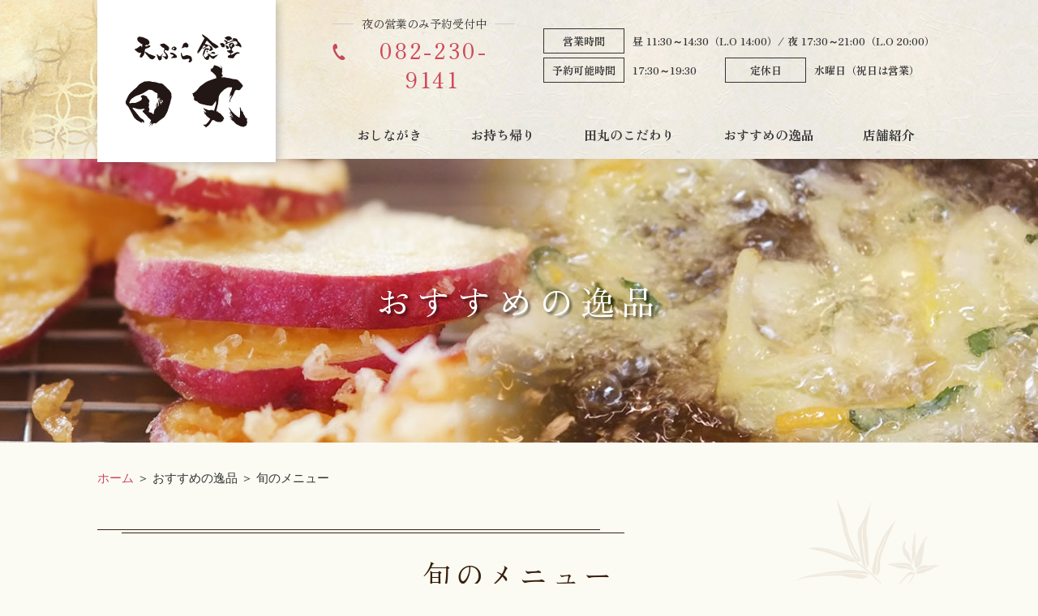

--- FILE ---
content_type: text/html; charset=UTF-8
request_url: https://www.tenpura-tamaru.com/recommended_gem/seasonal_dishes/
body_size: 5555
content:
<!DOCTYPE html>
<html lang="ja">

<head>
    <meta charset="utf-8">
    <meta http-equiv="X-UA-Compatible" content="IE=edge">
    <meta name="format-detection" content="telephone=no">
    <title>旬のメニュー | 天ぷら食堂田丸 広島市西区 本格天ぷら</title>
    <meta name="keywords" content="天ぷら,和食,広島,西区,天丼">
    <meta name="viewport" content="width=device-width">
    
<!-- All in One SEO Pack 3.2.5 によって Michael Torbert の Semper Fi Web Designob_start_detected [-1,-1] -->
<meta name="description"  content="広島市西区の天ぷら専門店『天ぷら食堂　田丸』の「旬のメニュー」のページです。和食や天ぷらにある「敷居の高さ」を感じさせない、気軽に本格天ぷらを楽しめるお店です。お気軽にお越しください。" />

<script type="application/ld+json" class="aioseop-schema">{"@context":"https://schema.org","@graph":[{"@type":"Organization","@id":"https://www.tenpura-tamaru.com/#organization","url":"https://www.tenpura-tamaru.com/","name":"\u5929\u3077\u3089\u98df\u5802\u7530\u4e38","sameAs":[],"logo":{"@type":"ImageObject","@id":"https://www.tenpura-tamaru.com/#logo","url":"https://www.tenpura-tamaru.com/web/wp-content/uploads/2022/01/schema_logo.png","caption":""},"image":{"@id":"https://www.tenpura-tamaru.com/#logo"},"contactPoint":{"@type":"ContactPoint","telephone":"+082-230-9141","contactType":"customer support"}},{"@type":"WebSite","@id":"https://www.tenpura-tamaru.com/#website","url":"https://www.tenpura-tamaru.com/","name":"\u5929\u3077\u3089\u98df\u5802\u7530\u4e38","publisher":{"@id":"https://www.tenpura-tamaru.com/#organization"},"potentialAction":{"@type":"SearchAction","target":"https://www.tenpura-tamaru.com/?s={search_term_string}","query-input":"required name=search_term_string"}},{"@type":"WebPage","@id":"https://www.tenpura-tamaru.com/recommended_gem/seasonal_dishes/#webpage","url":"https://www.tenpura-tamaru.com/recommended_gem/seasonal_dishes/","inLanguage":"ja","name":"\u65ec\u306e\u30e1\u30cb\u30e5\u30fc","isPartOf":{"@id":"https://www.tenpura-tamaru.com/#website"},"datePublished":"2022-01-17T08:23:44+09:00","dateModified":"2022-01-18T05:12:45+09:00","description":"\u5e83\u5cf6\u5e02\u897f\u533a\u306e\u5929\u3077\u3089\u5c02\u9580\u5e97\u300e\u5929\u3077\u3089\u98df\u5802\u3000\u7530\u4e38\u300f\u306e\u300c\u65ec\u306e\u30e1\u30cb\u30e5\u30fc\u300d\u306e\u30da\u30fc\u30b8\u3067\u3059\u3002\u548c\u98df\u3084\u5929\u3077\u3089\u306b\u3042\u308b\u300c\u6577\u5c45\u306e\u9ad8\u3055\u300d\u3092\u611f\u3058\u3055\u305b\u306a\u3044\u3001\u6c17\u8efd\u306b\u672c\u683c\u5929\u3077\u3089\u3092\u697d\u3057\u3081\u308b\u304a\u5e97\u3067\u3059\u3002\u304a\u6c17\u8efd\u306b\u304a\u8d8a\u3057\u304f\u3060\u3055\u3044\u3002"}]}</script>
<link rel="canonical" href="https://www.tenpura-tamaru.com/recommended_gem/seasonal_dishes/" />
			<script type="text/javascript" >
				window.ga=window.ga||function(){(ga.q=ga.q||[]).push(arguments)};ga.l=+new Date;
				ga('create', 'UA-102171676-1', 'auto');
				// Plugins
				
				ga('send', 'pageview');
			</script>
			<script async src="https://www.google-analytics.com/analytics.js"></script>
			<!-- All in One SEO Pack -->
<link rel='dns-prefetch' href='//s.w.org' />
		<script type="text/javascript">
			window._wpemojiSettings = {"baseUrl":"https:\/\/s.w.org\/images\/core\/emoji\/13.0.0\/72x72\/","ext":".png","svgUrl":"https:\/\/s.w.org\/images\/core\/emoji\/13.0.0\/svg\/","svgExt":".svg","source":{"concatemoji":"https:\/\/www.tenpura-tamaru.com\/web\/wp-includes\/js\/wp-emoji-release.min.js?ver=5.5.17"}};
			!function(e,a,t){var n,r,o,i=a.createElement("canvas"),p=i.getContext&&i.getContext("2d");function s(e,t){var a=String.fromCharCode;p.clearRect(0,0,i.width,i.height),p.fillText(a.apply(this,e),0,0);e=i.toDataURL();return p.clearRect(0,0,i.width,i.height),p.fillText(a.apply(this,t),0,0),e===i.toDataURL()}function c(e){var t=a.createElement("script");t.src=e,t.defer=t.type="text/javascript",a.getElementsByTagName("head")[0].appendChild(t)}for(o=Array("flag","emoji"),t.supports={everything:!0,everythingExceptFlag:!0},r=0;r<o.length;r++)t.supports[o[r]]=function(e){if(!p||!p.fillText)return!1;switch(p.textBaseline="top",p.font="600 32px Arial",e){case"flag":return s([127987,65039,8205,9895,65039],[127987,65039,8203,9895,65039])?!1:!s([55356,56826,55356,56819],[55356,56826,8203,55356,56819])&&!s([55356,57332,56128,56423,56128,56418,56128,56421,56128,56430,56128,56423,56128,56447],[55356,57332,8203,56128,56423,8203,56128,56418,8203,56128,56421,8203,56128,56430,8203,56128,56423,8203,56128,56447]);case"emoji":return!s([55357,56424,8205,55356,57212],[55357,56424,8203,55356,57212])}return!1}(o[r]),t.supports.everything=t.supports.everything&&t.supports[o[r]],"flag"!==o[r]&&(t.supports.everythingExceptFlag=t.supports.everythingExceptFlag&&t.supports[o[r]]);t.supports.everythingExceptFlag=t.supports.everythingExceptFlag&&!t.supports.flag,t.DOMReady=!1,t.readyCallback=function(){t.DOMReady=!0},t.supports.everything||(n=function(){t.readyCallback()},a.addEventListener?(a.addEventListener("DOMContentLoaded",n,!1),e.addEventListener("load",n,!1)):(e.attachEvent("onload",n),a.attachEvent("onreadystatechange",function(){"complete"===a.readyState&&t.readyCallback()})),(n=t.source||{}).concatemoji?c(n.concatemoji):n.wpemoji&&n.twemoji&&(c(n.twemoji),c(n.wpemoji)))}(window,document,window._wpemojiSettings);
		</script>
		<style type="text/css">
img.wp-smiley,
img.emoji {
	display: inline !important;
	border: none !important;
	box-shadow: none !important;
	height: 1em !important;
	width: 1em !important;
	margin: 0 .07em !important;
	vertical-align: -0.1em !important;
	background: none !important;
	padding: 0 !important;
}
</style>
	<link rel='stylesheet' id='contact-form-7-css'  href='https://www.tenpura-tamaru.com/web/wp-content/plugins/contact-form-7/includes/css/styles.css?ver=3.8.1' type='text/css' media='all' />
<link rel='stylesheet' id='extendify-utilities-css'  href='https://www.tenpura-tamaru.com/web/wp-content/plugins/ml-slider/extendify-sdk/public/build/extendify-utilities.css?ver=0.1.0' type='text/css' media='all' />
      <script>
      if (document.location.protocol != "https:") {
          document.location = document.URL.replace(/^http:/i, "https:");
      }
      </script>
      <script type='text/javascript' src='//ajax.googleapis.com/ajax/libs/jquery/3.3.1/jquery.min.js?ver=3.3.1' id='jquery-js'></script>
<link rel="https://api.w.org/" href="https://www.tenpura-tamaru.com/wp-json/" /><link rel="alternate" type="application/json" href="https://www.tenpura-tamaru.com/wp-json/wp/v2/pages/29" /><link rel="EditURI" type="application/rsd+xml" title="RSD" href="https://www.tenpura-tamaru.com/web/xmlrpc.php?rsd" />
<link rel="wlwmanifest" type="application/wlwmanifest+xml" href="https://www.tenpura-tamaru.com/web/wp-includes/wlwmanifest.xml" /> 
<link rel='shortlink' href='https://www.tenpura-tamaru.com/?p=29' />
<link rel="alternate" type="application/json+oembed" href="https://www.tenpura-tamaru.com/wp-json/oembed/1.0/embed?url=https%3A%2F%2Fwww.tenpura-tamaru.com%2Frecommended_gem%2Fseasonal_dishes%2F" />
<link rel="alternate" type="text/xml+oembed" href="https://www.tenpura-tamaru.com/wp-json/oembed/1.0/embed?url=https%3A%2F%2Fwww.tenpura-tamaru.com%2Frecommended_gem%2Fseasonal_dishes%2F&#038;format=xml" />

		<!-- GA Google Analytics @ https://m0n.co/ga -->
		<script async src="https://www.googletagmanager.com/gtag/js?id=G-5R2KLTCVBR"></script>
		<script>
			window.dataLayer = window.dataLayer || [];
			function gtag(){dataLayer.push(arguments);}
			gtag('js', new Date());
			gtag('config', 'G-5R2KLTCVBR');
		</script>

	<style type="text/css">.recentcomments a{display:inline !important;padding:0 !important;margin:0 !important;}</style><style type="text/css">.broken_link, a.broken_link {
	text-decoration: line-through;
}</style>    <!-- ヘッダーphpを表示するのに必要なタグ -->
    <!--[if lt IE 9]>
<script src="https://cdnjs.cloudflare.com/ajax/libs/html5shiv/3.7.3/html5shiv.min.js"></script>
<![endif]-->
    <link rel="stylesheet" href="https://www.tenpura-tamaru.com/web/wp-content/themes/tenpura-tamaru/style.css">
    <script src="https://www.tenpura-tamaru.com/web/wp-content/themes/tenpura-tamaru/js/ofi.min.js"></script>
</head>


<body>

    <div id="toggle">
        <div>
            <span></span>
            <span></span>
            <span></span>
        </div>
    </div>
    <!--#toggle END-->


    <!-- wrapper -->
    <div id="wrapper">

        <header>

            <div class="header_top">

                <div class="logo"><a href="https://www.tenpura-tamaru.com"><img src="https://www.tenpura-tamaru.com/web/wp-content/themes/tenpura-tamaru/images/logo.svg" alt="天ぷら食堂田丸 | 広島市西区にある本格天ぷらを低価格で食べていただけるお店！"></a></div>

                <div class="header_right">
                    <div class="header_right_top">
                        <div class="header_tel">
                            <p class="header_tel_top">夜の営業のみ予約受付中</p>
                            <p class="tel">082-230-9141</p>
                        </div>
                        <div class="header_info">
                            <dl>
                                <dt>営業時間</dt>
                                <dd>昼 11:30～14:30（L.O 14:00）/ 夜 17:30～21:00（L.O 20:00）</dd>
                            </dl>
                            <div class="header_info_bottom">
                                <dl>
                                    <dt>予約可能時間</dt>
                                    <dd>17:30～19:30</dd>
                                </dl>
                                <dl>
                                    <dt>定休日</dt>
                                    <dd>水曜日（祝日は営業）</dd>
                                </dl>
                            </div>
                        </div>
                    </div>
                    <nav id="g_navi">
                        <div class="menu-pcnavi-container"><ul id="menu-pcnavi" class="menu"><li id="menu-item-54" class="menu-item menu-item-type-custom menu-item-object-custom menu-item-has-children menu-item-54"><a>おしながき</a>
<ul class="sub-menu">
	<li id="menu-item-42" class="menu-item menu-item-type-post_type menu-item-object-page menu-item-42"><a href="https://www.tenpura-tamaru.com/menu/lunch/">お昼のメニュー</a></li>
	<li id="menu-item-43" class="menu-item menu-item-type-post_type menu-item-object-page menu-item-43"><a href="https://www.tenpura-tamaru.com/menu/dinner/">夜のメニュー</a></li>
	<li id="menu-item-44" class="menu-item menu-item-type-post_type menu-item-object-page menu-item-44"><a href="https://www.tenpura-tamaru.com/menu/drink/">お飲み物</a></li>
</ul>
</li>
<li id="menu-item-363" class="menu-item menu-item-type-post_type menu-item-object-page menu-item-363"><a href="https://www.tenpura-tamaru.com/takeout/">お持ち帰り</a></li>
<li id="menu-item-46" class="menu-item menu-item-type-post_type menu-item-object-page menu-item-46"><a href="https://www.tenpura-tamaru.com/commitment/">田丸のこだわり</a></li>
<li id="menu-item-55" class="menu-item menu-item-type-custom menu-item-object-custom current-menu-ancestor current-menu-parent menu-item-has-children menu-item-55"><a>おすすめの逸品</a>
<ul class="sub-menu">
	<li id="menu-item-48" class="menu-item menu-item-type-post_type menu-item-object-page menu-item-48"><a href="https://www.tenpura-tamaru.com/recommended_gem/pickup/">おすすめの逸品</a></li>
	<li id="menu-item-49" class="menu-item menu-item-type-post_type menu-item-object-page current-menu-item page_item page-item-29 current_page_item menu-item-49"><a href="https://www.tenpura-tamaru.com/recommended_gem/seasonal_dishes/" aria-current="page">旬のメニュー</a></li>
</ul>
</li>
<li id="menu-item-56" class="menu-item menu-item-type-custom menu-item-object-custom menu-item-has-children menu-item-56"><a>店舗紹介</a>
<ul class="sub-menu">
	<li id="menu-item-51" class="menu-item menu-item-type-post_type menu-item-object-page menu-item-51"><a href="https://www.tenpura-tamaru.com/store_guide/overview/">店舗紹介</a></li>
	<li id="menu-item-52" class="menu-item menu-item-type-post_type menu-item-object-page menu-item-52"><a href="https://www.tenpura-tamaru.com/store_guide/faq/">よくある質問</a></li>
	<li id="menu-item-53" class="menu-item menu-item-type-post_type menu-item-object-page menu-item-53"><a href="https://www.tenpura-tamaru.com/store_guide/access/">アクセス</a></li>
</ul>
</li>
</ul></div>                    </nav>
                </div>

            </div>

            <div id="mv">
                                                <div class="mv_img"><img src="https://www.tenpura-tamaru.com/web/wp-content/themes/tenpura-tamaru/images/mv01.jpg"></div>
                <p class="mv_txt">おすすめの逸品</p>
                            </div>

        </header>
        <!-- /pcHeader ここまで -->
<div class="breadcrumb_area"><div class="breadcrumb"><p class="topicpath"><a href="https://www.tenpura-tamaru.com/">ホーム</a> ＞ おすすめの逸品 ＞ 旬のメニュー</p></div></div>
<main id="page_main">

    <h1 class="headline"><span>旬のメニュー</span></h1>
<section class="mb40">
<h2 class="subhead01_h2">春のメニュー　一例</h2>
<!-- loop開始 -->
<div class="seasonal_wrap">
    
    <article>
        <figure>
                        <img width="160" height="120" src="https://www.tenpura-tamaru.com/web/wp-content/uploads/08img05-e1645107327747.jpg" class="attachment-large size-large wp-post-image" alt="そら豆の天ぷら" loading="lazy" title="そら豆の天ぷら" />                    </figure>
        <h3 class="subhead01_h3">そら豆の天ぷら</h3>
            </article>

    
    <article>
        <figure>
                        <img width="160" height="120" src="https://www.tenpura-tamaru.com/web/wp-content/uploads/08img01-e1648581042590.jpg" class="attachment-large size-large wp-post-image" alt="稚鮎の天ぷら" loading="lazy" title="稚鮎の天ぷら" />                    </figure>
        <h3 class="subhead01_h3">稚鮎の天ぷら</h3>
            </article>

    
    <article>
        <figure>
                        <img width="160" height="120" src="https://www.tenpura-tamaru.com/web/wp-content/uploads/08img02-e1645107136425.jpg" class="attachment-large size-large wp-post-image" alt="たらのめ" loading="lazy" title="たらのめ" />                    </figure>
        <h3 class="subhead01_h3">たらのめ</h3>
            </article>

    
    <article>
        <figure>
                        <img width="160" height="120" src="https://www.tenpura-tamaru.com/web/wp-content/uploads/08img03-e1648582390821.jpg" class="attachment-large size-large wp-post-image" alt="桜えびのかきあげ" loading="lazy" title="桜えびのかきあげ" />                    </figure>
        <h3 class="subhead01_h3">桜えびのかきあげ</h3>
            </article>

    
    <article>
        <figure>
                        <img width="160" height="120" src="https://www.tenpura-tamaru.com/web/wp-content/uploads/08img04-e1645107269406.jpg" class="attachment-large size-large wp-post-image" alt="こごみ" loading="lazy" title="こごみ" />                    </figure>
        <h3 class="subhead01_h3">こごみ</h3>
            </article>

        <!-- loop終了 -->
</div>

<!-- loopをリセット/固定ページを表示させる --></section>
<section class="mb40">
<h2 class="subhead01_h2">夏のメニュー　一例</h2>
<!-- loop開始 -->
<div class="seasonal_wrap">
    
    <article>
        <figure>
                        <img width="1024" height="768" src="https://www.tenpura-tamaru.com/web/wp-content/uploads/hamo-1024x768.jpg" class="attachment-large size-large wp-post-image" alt="はも" loading="lazy" title="はも" srcset="https://www.tenpura-tamaru.com/web/wp-content/uploads/hamo-1024x768.jpg 1024w, https://www.tenpura-tamaru.com/web/wp-content/uploads/hamo-320x240.jpg 320w, https://www.tenpura-tamaru.com/web/wp-content/uploads/hamo-768x576.jpg 768w, https://www.tenpura-tamaru.com/web/wp-content/uploads/hamo-1536x1152.jpg 1536w, https://www.tenpura-tamaru.com/web/wp-content/uploads/hamo.jpg 1600w" sizes="(max-width: 1024px) 100vw, 1024px" />                    </figure>
        <h3 class="subhead01_h3">はも</h3>
            </article>

    
    <article>
        <figure>
                        <img width="1024" height="768" src="https://www.tenpura-tamaru.com/web/wp-content/uploads/0907020034-1024x768.jpg" class="attachment-large size-large wp-post-image" alt="うなぎ" loading="lazy" title="うなぎ" srcset="https://www.tenpura-tamaru.com/web/wp-content/uploads/0907020034-1024x768.jpg 1024w, https://www.tenpura-tamaru.com/web/wp-content/uploads/0907020034-320x240.jpg 320w, https://www.tenpura-tamaru.com/web/wp-content/uploads/0907020034-768x576.jpg 768w, https://www.tenpura-tamaru.com/web/wp-content/uploads/0907020034-1536x1152.jpg 1536w, https://www.tenpura-tamaru.com/web/wp-content/uploads/0907020034-e1656599620653.jpg 160w" sizes="(max-width: 1024px) 100vw, 1024px" />                    </figure>
        <h3 class="subhead01_h3">うなぎ</h3>
            </article>

        <!-- loop終了 -->
</div>

<!-- loopをリセット/固定ページを表示させる --></section>
<section class="mb40">
<h2 class="subhead01_h2">秋のメニュー　一例</h2>
<!-- loop開始 -->
<div class="seasonal_wrap">
    
    <article>
        <figure>
                        <img width="500" height="375" src="https://www.tenpura-tamaru.com/web/wp-content/uploads/銀よせ栗.jpg" class="attachment-large size-large wp-post-image" alt="愛媛県産　中山栗" loading="lazy" title="愛媛県産　中山栗" srcset="https://www.tenpura-tamaru.com/web/wp-content/uploads/銀よせ栗.jpg 500w, https://www.tenpura-tamaru.com/web/wp-content/uploads/銀よせ栗-320x240.jpg 320w" sizes="(max-width: 500px) 100vw, 500px" />                    </figure>
        <h3 class="subhead01_h3">愛媛県産　中山栗</h3>
            </article>

    
    <article>
        <figure>
                        <img width="351" height="376" src="https://www.tenpura-tamaru.com/web/wp-content/uploads/sanma-e1663146378747.jpg" class="attachment-large size-large wp-post-image" alt="さんま" loading="lazy" title="さんま" />                    </figure>
        <h3 class="subhead01_h3">さんま</h3>
            </article>

        <!-- loop終了 -->
</div>

<!-- loopをリセット/固定ページを表示させる --></section>
<section>
<h2 class="subhead01_h2">冬のメニュー　一例</h2>
<!-- loop開始 -->
<div class="seasonal_wrap">
    
    <article>
        <figure>
                        <img width="220" height="165" src="https://www.tenpura-tamaru.com/web/wp-content/uploads/win02.jpg" class="attachment-large size-large wp-post-image" alt="真鱈の白子の天ぷら" loading="lazy" title="真鱈の白子の天ぷら" />                    </figure>
        <h3 class="subhead01_h3">真鱈の白子の天ぷら</h3>
            </article>

    
    <article>
        <figure>
                        <img width="220" height="165" src="https://www.tenpura-tamaru.com/web/wp-content/uploads/win01.jpg" class="attachment-large size-large wp-post-image" alt="広島産牡蠣の天ぷら" loading="lazy" title="広島産牡蠣の天ぷら" />                    </figure>
        <h3 class="subhead01_h3">広島産牡蠣の天ぷら</h3>
            </article>

        <!-- loop終了 -->
</div>

<!-- loopをリセット/固定ページを表示させる --></section>
</main>

<footer>
    <div id="sp_footer">
        <div class="sp_pagetop">
            <ul>
                <li><a href="tel:082-230-9141"><img src="https://www.tenpura-tamaru.com/web/wp-content/themes/tenpura-tamaru/images/sp_bana_tel.svg" alt="TEL"></a></li>
                <li><a href="https://www.tenpura-tamaru.com/store_guide/access/"><img src="https://www.tenpura-tamaru.com/web/wp-content/themes/tenpura-tamaru/images/sp_bana_map.svg" alt="MAP"></a></li>
                <li><a href="#"><img src="https://www.tenpura-tamaru.com/web/wp-content/themes/tenpura-tamaru/images/sp_bana_pagetop.svg" alt="Page Top"></a></li>
            </ul>
        </div>

        <small class="sp_copyright">Copyright (c) 天ぷら食堂田丸 All Rights Reserved.</small>
    </div>
    <!-- /spFooter ここまで -->

    <div id="pc_footer">

        <div class="pagetop"><a href="#"><img class="img_up" src="https://www.tenpura-tamaru.com/web/wp-content/themes/tenpura-tamaru/images/pagetop.png" alt="TOP"></a></div>

        <div class="footer_box">
            <div class="footer_logo"><img src="https://www.tenpura-tamaru.com/web/wp-content/themes/tenpura-tamaru/images/logo.svg" alt="天ぷら食堂田丸"></div>
            <div class="footer_box_center">
                <p class="tel">夜の営業のみ予約受付中<span>082-230-9141</span></p>
                <div class="footer_info">
                    <dl>
                        <dt>営業時間</dt>
                        <dd>昼 11:30～14:30（L.O 14:00）/ 夜 17:30～21:00（L.O 20:00）</dd>
                    </dl>
                    <dl>
                        <dt>予約可能時間</dt>
                        <dd>17:30～19:30</dd>
                    </dl>
                    <dl>
                        <dt>定休日</dt>
                        <dd>水曜日（祝日は営業）</dd>
                    </dl>
                </div>
            </div>
            <ul class="footer_right">
                <li class="btn02"><a href="https://www.tenpura-tamaru.com/store_guide/overview/">店舗概要</a></li>
                <li class="btn02"><a href="https://www.tenpura-tamaru.com/store_guide/access/">アクセス</a></li>
                <li class="address">〒733-0001 広島県広島市西区大芝1-14-7</li>
            </ul>
        </div>

        <p class="copyright"><small>Copyright (c) 天ぷら食堂田丸 All Rights Reserved.</small></p>

    </div>
    <!-- /pcFooter ここまで -->
</footer>
</div><!-- /wrapperここまで -->
<nav id="sp_navi">
    <div class="menu-spnavi-container"><ul id="menu-spnavi" class="menu"><li id="menu-item-231" class="menu-item menu-item-type-post_type menu-item-object-page menu-item-home menu-item-231"><a href="https://www.tenpura-tamaru.com/">ホーム</a></li>
<li id="menu-item-245" class="menu-item menu-item-type-custom menu-item-object-custom menu-item-has-children menu-item-245"><a>おしながき</a>
<ul class="sub-menu">
	<li id="menu-item-233" class="menu-item menu-item-type-post_type menu-item-object-page menu-item-233"><a href="https://www.tenpura-tamaru.com/menu/lunch/">お昼のメニュー</a></li>
	<li id="menu-item-234" class="menu-item menu-item-type-post_type menu-item-object-page menu-item-234"><a href="https://www.tenpura-tamaru.com/menu/dinner/">夜のメニュー</a></li>
	<li id="menu-item-235" class="menu-item menu-item-type-post_type menu-item-object-page menu-item-235"><a href="https://www.tenpura-tamaru.com/menu/drink/">お飲み物</a></li>
</ul>
</li>
<li id="menu-item-362" class="menu-item menu-item-type-post_type menu-item-object-page menu-item-362"><a href="https://www.tenpura-tamaru.com/takeout/">お持ち帰り</a></li>
<li id="menu-item-237" class="menu-item menu-item-type-post_type menu-item-object-page menu-item-237"><a href="https://www.tenpura-tamaru.com/commitment/">田丸のこだわり</a></li>
<li id="menu-item-246" class="menu-item menu-item-type-custom menu-item-object-custom current-menu-ancestor current-menu-parent menu-item-has-children menu-item-246"><a>おすすめの逸品</a>
<ul class="sub-menu">
	<li id="menu-item-239" class="menu-item menu-item-type-post_type menu-item-object-page menu-item-239"><a href="https://www.tenpura-tamaru.com/recommended_gem/pickup/">おすすめの逸品</a></li>
	<li id="menu-item-240" class="menu-item menu-item-type-post_type menu-item-object-page current-menu-item page_item page-item-29 current_page_item menu-item-240"><a href="https://www.tenpura-tamaru.com/recommended_gem/seasonal_dishes/" aria-current="page">旬のメニュー</a></li>
</ul>
</li>
<li id="menu-item-247" class="menu-item menu-item-type-custom menu-item-object-custom menu-item-has-children menu-item-247"><a>店舗紹介</a>
<ul class="sub-menu">
	<li id="menu-item-242" class="menu-item menu-item-type-post_type menu-item-object-page menu-item-242"><a href="https://www.tenpura-tamaru.com/store_guide/overview/">店舗紹介</a></li>
	<li id="menu-item-243" class="menu-item menu-item-type-post_type menu-item-object-page menu-item-243"><a href="https://www.tenpura-tamaru.com/store_guide/faq/">よくある質問</a></li>
	<li id="menu-item-244" class="menu-item menu-item-type-post_type menu-item-object-page menu-item-244"><a href="https://www.tenpura-tamaru.com/store_guide/access/">アクセス</a></li>
</ul>
</li>
</ul></div></nav>
<script type='text/javascript' src='https://www.tenpura-tamaru.com/web/wp-content/plugins/contact-form-7/includes/js/jquery.form.min.js?ver=3.50.0-2014.02.05' id='jquery-form-js'></script>
<script type='text/javascript' id='contact-form-7-js-extra'>
/* <![CDATA[ */
var _wpcf7 = {"loaderUrl":"https:\/\/www.tenpura-tamaru.com\/web\/wp-content\/plugins\/contact-form-7\/images\/ajax-loader.gif","sending":"\u9001\u4fe1\u4e2d ..."};
/* ]]> */
</script>
<script type='text/javascript' src='https://www.tenpura-tamaru.com/web/wp-content/plugins/contact-form-7/includes/js/scripts.js?ver=3.8.1' id='contact-form-7-js'></script>
<script type='text/javascript' src='https://www.tenpura-tamaru.com/web/wp-includes/js/wp-embed.min.js?ver=5.5.17' id='wp-embed-js'></script>
<script type="text/javascript" src="https://www.tenpura-tamaru.com/web/wp-content/themes/tenpura-tamaru/js/common.min.js"></script>
<script>
objectFitImages();
</script>
</body>

</html>

--- FILE ---
content_type: text/css
request_url: https://www.tenpura-tamaru.com/web/wp-content/themes/tenpura-tamaru/style.css
body_size: 9053
content:
@charset "UTF-8";
/*!
Theme Name: tenpura-tamaru
Description: 天ぷら食堂田丸 | 広島市西区にある本格天ぷらを低価格で食べていただけるお店！
Theme URI: https://www.tenpura-tamaru.com
Version: 1.0
License: tenpura-tamaru
License https://www.tenpura-tamaru.com
*/@import url("https://fonts.googleapis.com/css2?family=Zen+Old+Mincho:wght@400;700&display=swap");*{-webkit-box-sizing:border-box;box-sizing:border-box}html{font-size:62.5%;overflow-y:scroll;-webkit-text-size-adjust:100%;margin:0;padding:0;border:0;outline:0;vertical-align:baseline;background:transparent}abbr,address,article,aside,audio,b,blockquote,body,canvas,caption,cite,code,dd,del,details,dfn,div,dl,dt,em,fieldset,figcaption,figure,footer,form,h1,h2,h3,h4,h5,h6,header,hgroup,i,iframe,img,ins,kbd,label,legend,li,mark,menu,nav,object,ol,p,pre,q,samp,section,small,span,strong,sub,summary,sup,table,tbody,td,tfoot,th,thead,time,tr,ul,var,video{margin:0;padding:0;border:0;outline:0;font-size:100%;vertical-align:baseline;background:transparent}h1,h2,h3,h4,h5,h6{font-weight:normal}article,aside,details,figcaption,figure,footer,header,hgroup,main,menu,nav,section{display:block}ol,ul{list-style:none}blockquote,q{quotes:none}blockquote:after,blockquote:before{content:'';content:none}q:after,q:before{content:'';content:none}a{margin:0;padding:0;font-size:100%;vertical-align:baseline;background:transparent}ins{background-color:#ff9;color:#000;text-decoration:none}mark{background-color:#ff9;color:#000;font-style:italic;font-weight:bold}del{text-decoration:line-through}abbr[title],dfn[title]{border-bottom:1px dotted;cursor:help}table{border-collapse:collapse;border-spacing:0}img{vertical-align:top}hr{display:block;height:1px;border:0;border-top:1px solid #cccccc;margin:1em 0;padding:0}input,select{vertical-align:middle}body{font-family:"メイリオ", Meiryo, "ヒラギノ角ゴ ProN", "Hiragino Kaku Gothic ProN", "ＭＳ Ｐゴシック", "MS PGothic", sans-serif;color:#333;background:#fbfbf4;line-height:1.8;min-width:1100px}@media screen and (max-width:767px){body{min-width:initial}}#wrapper{width:100%;min-height:100%;float:none;margin:0 auto;overflow:hidden}@media screen and (max-width:767px){#wrapper{width:100%;min-width:0;min-height:100%;float:none;margin:0 auto;overflow:hidden}}dd,dt,li,p,tr,tt{font-size:1.6rem}h1{font-size:3.6rem;color:#3a200c;font-weight:normal}h2{font-size:3rem;color:#fbfbf4;font-weight:normal}h3{font-size:2.6rem;color:#3a200c;font-weight:normal}h4{font-size:2em;color:#59a7be}h5{font-size:1.4em;color:#fff;font-weight:bold}@media screen and (max-width:767px){dd,dt,li,p,tr,tt{font-size:1.5em}h1{font-size:2.4em}h2{font-size:2.1em}h3{font-size:2em}}a:link,a:visited{font-weight:normal;color:#cd4a5a;text-decoration:underline;-webkit-transition:0.2s linear;-o-transition:0.2s linear;transition:0.2s linear}a:active,a:hover{font-weight:normal;color:#cd4a5a;text-decoration:none;-webkit-transition:0.2s linear;-o-transition:0.2s linear;transition:0.2s linear}a:hover img.img_opacity{opacity:0.75;filter:alpha(opacity=75);-webkit-transition:0.2s linear;-o-transition:0.2s linear;transition:0.2s linear}a img.img_opacity{-webkit-transition:0.2s linear;-o-transition:0.2s linear;transition:0.2s linear}a:hover img.img_up{-webkit-transform:translateY(-5px);-ms-transform:translateY(-5px);transform:translateY(-5px);-webkit-transition:0.3s linear;-o-transition:0.3s linear;transition:0.3s linear}a img.img_up{-webkit-transition:0.3s linear;-o-transition:0.3s linear;transition:0.3s linear}@media print,screen and (min-width:768px){#sp_navi,#toggle{display:none}header{background:url(images/header_bg02.png) left top no-repeat, url(images/header_bg.jpg) left top no-repeat}.header_top{position:relative;width:1040px;margin:0 auto}.header_top .logo{position:absolute;left:0;top:0;z-index:9;width:220px;height:200px;background:#fff;display:-webkit-box;display:-ms-flexbox;display:flex;-webkit-box-pack:center;-ms-flex-pack:center;justify-content:center;-webkit-box-align:center;-ms-flex-align:center;align-items:center;-webkit-box-shadow:3px 3px 10px rgba(0, 0, 0, 0.2);box-shadow:3px 3px 10px rgba(0, 0, 0, 0.2)}.header_right{width:750px;margin-left:auto;padding-top:20px}.header_right .header_right_top{display:-webkit-box;display:-ms-flexbox;display:flex;-webkit-box-pack:justify;-ms-flex-pack:justify;justify-content:space-between;-webkit-box-align:center;-ms-flex-align:center;align-items:center;margin-bottom:20px}.header_right .header_right_top .header_tel{width:225px;text-align:center}.header_right .header_right_top .header_tel .header_tel_top{position:relative;display:-webkit-box;display:-ms-flexbox;display:flex;-webkit-box-align:center;-ms-flex-align:center;align-items:center;font-size:1.4rem;line-height:1.4;margin-bottom:5px;font-family:"Zen Old Mincho", "游明朝", YuMincho, "Times New Roman", "ヒラギノ明朝 Pro W3", "Hiragino Mincho Pro", "ヒラギノ明朝 ProN W3", "Hiragino Mincho ProN", "HG明朝E", "メイリオ", Meiryo, serif}.header_right .header_right_top .header_tel .header_tel_top:after,.header_right .header_right_top .header_tel .header_tel_top:before{content:"";height:1px;-webkit-box-flex:1;-ms-flex-positive:1;flex-grow:1;background-color:#ccc}.header_right .header_right_top .header_tel .header_tel_top:before{margin-right:10px}.header_right .header_right_top .header_tel .header_tel_top:after{margin-left:10px}.header_right .header_right_top .header_tel .tel{display:inline-block;color:#ce4a5b;font-size:2.6rem;line-height:1.4;letter-spacing:0.1em;padding-left:23px;background:url(images/tel.svg) left top 10px no-repeat;font-family:"Zen Old Mincho", "游明朝", YuMincho, "Times New Roman", "ヒラギノ明朝 Pro W3", "Hiragino Mincho Pro", "ヒラギノ明朝 ProN W3", "Hiragino Mincho ProN", "HG明朝E", "メイリオ", Meiryo, serif}.header_right .header_right_top .header_info{width:490px}.header_right .header_right_top .header_info dl{display:-webkit-box;display:-ms-flexbox;display:flex;-webkit-box-align:center;-ms-flex-align:center;align-items:center}.header_right .header_right_top .header_info dl dt{width:100px;padding:3px 0;text-align:center;border:1px solid #333;font-family:"Zen Old Mincho", "游明朝", YuMincho, "Times New Roman", "ヒラギノ明朝 Pro W3", "Hiragino Mincho Pro", "ヒラギノ明朝 ProN W3", "Hiragino Mincho ProN", "HG明朝E", "メイリオ", Meiryo, serif;font-weight:bold;font-size:1.3rem;margin-right:10px}.header_right .header_right_top .header_info dl dd{font-family:"Zen Old Mincho", "游明朝", YuMincho, "Times New Roman", "ヒラギノ明朝 Pro W3", "Hiragino Mincho Pro", "ヒラギノ明朝 ProN W3", "Hiragino Mincho ProN", "HG明朝E", "メイリオ", Meiryo, serif;font-size:1.3rem;font-weight:bold}.header_right .header_right_top .header_info .header_info_bottom{margin-top:5px;display:-webkit-box;display:-ms-flexbox;display:flex}.header_right .header_right_top .header_info .header_info_bottom dl:first-child{margin-right:35px}.header_right .header_sns{width:98px;display:-webkit-box;display:-ms-flexbox;display:flex;-webkit-box-pack:justify;-ms-flex-pack:justify;justify-content:space-between;-webkit-box-align:center;-ms-flex-align:center;align-items:center}.header_right .header_sns li{line-height:1}}@media screen and (max-width:767px){img{width:100%;height:auto}header{background:url(images/header_bg.jpg) left top repeat}.header_top{padding-top:80px}.logo{position:absolute;left:10px;top:0;z-index:9;width:140px;height:127px;background:#fff;display:-webkit-box;display:-ms-flexbox;display:flex;-webkit-box-pack:center;-ms-flex-pack:center;justify-content:center;-webkit-box-align:center;-ms-flex-align:center;align-items:center;-webkit-box-shadow:3px 3px 10px rgba(0, 0, 0, 0.2);box-shadow:3px 3px 10px rgba(0, 0, 0, 0.2)}.logo img{width:95px;height:auto}.header_right{width:100%;margin-top:50px;padding-top:20px}.header_right .header_right_top{-webkit-box-orient:vertical;-webkit-box-direction:normal;-ms-flex-direction:column;flex-direction:column;-webkit-box-align:center;-ms-flex-align:center;align-items:center;margin-bottom:10px}.header_right .header_right_top .header_tel{width:230px;margin:0 auto 10px;text-align:center}.header_right .header_right_top .header_tel .header_tel_top{position:relative;display:-webkit-box;display:-ms-flexbox;display:flex;-webkit-box-align:center;-ms-flex-align:center;align-items:center;font-size:1.2rem;line-height:1.4;margin-bottom:5px;font-family:"Zen Old Mincho", "游明朝", YuMincho, "Times New Roman", "ヒラギノ明朝 Pro W3", "Hiragino Mincho Pro", "ヒラギノ明朝 ProN W3", "Hiragino Mincho ProN", "HG明朝E", "メイリオ", Meiryo, serif}.header_right .header_right_top .header_tel .header_tel_top:after,.header_right .header_right_top .header_tel .header_tel_top:before{content:"";height:1px;-webkit-box-flex:1;-ms-flex-positive:1;flex-grow:1;background-color:#ccc}.header_right .header_right_top .header_tel .header_tel_top:before{margin-right:10px}.header_right .header_right_top .header_tel .header_tel_top:after{margin-left:10px}.header_right .header_right_top .header_tel .tel{display:inline-block;color:#ce4a5b;font-size:2.2rem;line-height:1.4;letter-spacing:0.1em;padding-left:23px;background:url(images/tel.svg) left top 8px no-repeat;font-family:"Zen Old Mincho", "游明朝", YuMincho, "Times New Roman", "ヒラギノ明朝 Pro W3", "Hiragino Mincho Pro", "ヒラギノ明朝 ProN W3", "Hiragino Mincho ProN", "HG明朝E", "メイリオ", Meiryo, serif}.header_right .header_right_top .header_info{width:100%;padding:0 10px}.header_right .header_right_top .header_info dl{text-align:center}.header_right .header_right_top .header_info dl dt{width:100px;padding:3px 0;text-align:center;border:1px solid #333;font-family:"Zen Old Mincho", "游明朝", YuMincho, "Times New Roman", "ヒラギノ明朝 Pro W3", "Hiragino Mincho Pro", "ヒラギノ明朝 ProN W3", "Hiragino Mincho ProN", "HG明朝E", "メイリオ", Meiryo, serif;font-weight:bold;font-size:1.2rem;margin:0 auto 5px}.header_right .header_right_top .header_info dl dd{font-family:"Zen Old Mincho", "游明朝", YuMincho, "Times New Roman", "ヒラギノ明朝 Pro W3", "Hiragino Mincho Pro", "ヒラギノ明朝 ProN W3", "Hiragino Mincho ProN", "HG明朝E", "メイリオ", Meiryo, serif;font-size:1.2rem;font-weight:bold}.header_right .header_right_top .header_info .header_info_bottom{margin-top:10px;display:-webkit-box;display:-ms-flexbox;display:flex}.header_right .header_right_top .header_info .header_info_bottom dl{width:50%}.header_right .header_right_top .header_info .header_info_bottom dl:first-child{margin:0 0 10px}#toggle{position:absolute;right:15px;top:25px;width:30px;height:25px;cursor:pointer;z-index:9999}#toggle div{position:relative}#toggle span{display:block;position:absolute;width:100%;height:2px;background:#666;border-radius:4px;-webkit-transition:0.35s ease-in-out;-o-transition:0.35s ease-in-out;transition:0.35s ease-in-out}#toggle span:first-child{top:0}#toggle span:nth-child(2){top:11px}#toggle span:nth-child(3){top:22px}.open_navi #toggle{position:fixed}.open_navi #toggle span{background:#fff}.open_navi #toggle span:first-of-type{-webkit-transform:translateY(11px) rotate(-315deg);-ms-transform:translateY(11px) rotate(-315deg);transform:translateY(11px) rotate(-315deg)}.open_navi #toggle span:nth-of-type(2){opacity:0}.open_navi #toggle span:nth-of-type(3){-webkit-transform:translateY(-11px) rotate(315deg);-ms-transform:translateY(-11px) rotate(315deg);transform:translateY(-11px) rotate(315deg)}#sp_navi{position:fixed;top:0;left:0;bottom:0;width:100vw;overflow-y:scroll;text-align:left;background-color:rgba(206, 74, 91, 0.95);z-index:999;-webkit-transform:translateY(-100%);-ms-transform:translateY(-100%);transform:translateY(-100%);-webkit-transition:0.7s ease-in-out;-o-transition:0.7s ease-in-out;transition:0.7s ease-in-out}.open_navi #sp_navi{-webkit-transform:translateY(0);-ms-transform:translateY(0);transform:translateY(0);-webkit-transition:0.7s ease-in-out;-o-transition:0.7s ease-in-out;transition:0.7s ease-in-out}.open_navi #wrapper{-webkit-transform-origin:left center;-ms-transform-origin:left center;transform-origin:left center;-webkit-filter:blur(3px);filter:blur(3px);-webkit-transition:0.7s ease-in-out;-o-transition:0.7s ease-in-out;transition:0.7s ease-in-out}#sp_navi .menu{padding-top:80px;text-align:center}#sp_navi .menu .menu-item{width:100%;text-align:center;border:#ddd 1px solid;cursor:pointer;color:#fff;margin:0 auto;font-size:1.4rem;-webkit-box-sizing:border-box;box-sizing:border-box}#sp_navi .menu-item a,#sp_navi .menu-item span{display:block;padding:15px 0 14px}#sp_navi .menu-item a:active,#sp_navi .menu-item a:hover,#sp_navi .menu-item a:link,#sp_navi .menu-item a:visited{color:#fff;text-decoration:none}#sp_navi .sub-menu{width:100%;text-align:center;display:none}#sp_navi .sub-menu li{width:100%;text-align:center;border-top:#ddd 1px solid}#sp_navi .sub-menu li a{display:block;padding:11px 0 10px;color:#ccc;background:rgba(0, 0, 0, 0.2)}#sp_navi .sub-menu li a:active,#sp_navi .sub-menu li a:hover,#sp_navi .sub-menu li a:link,#sp_navi .sub-menu li a:visited{color:#fff;text-decoration:none}#sp_navi .sub-menu li a:hover{color:#ccc;background:none}#sp_navi .menu-item-has-children{position:relative}#sp_navi .menu-item-has-children:before{content:"";width:14px;height:14px;border:0px;border-top:solid 2px #fff;border-right:solid 2px #fff;-webkit-transform:rotate(135deg);-ms-transform:rotate(135deg);transform:rotate(135deg);-webkit-transition:0.2s ease-in-out;-o-transition:0.2s ease-in-out;transition:0.2s ease-in-out;position:absolute;top:14px;right:20px}#sp_navi .menu-item-has-children.menu_open:before{-webkit-transform:rotate(-45deg);-ms-transform:rotate(-45deg);transform:rotate(-45deg);-webkit-transition:0.2s ease-in-out;-o-transition:0.2s ease-in-out;transition:0.2s ease-in-out;top:22px}}#g_navi{width:100%;margin:0 auto}#g_navi .menu{*zoom:1;width:100%;margin:0 auto;list-style-type:none;display:-webkit-box;display:-ms-flexbox;display:flex;-webkit-box-align:center;-ms-flex-align:center;align-items:center}#g_navi .menu li{position:relative;width:auto;height:60px;text-align:center;line-height:0}#g_navi .menu li a{width:100%;height:60px;margin:0;padding:0 30px;line-height:1.5;font-size:1.6rem;color:#333;font-weight:bold;text-decoration:none;display:-webkit-box;display:-ms-flexbox;display:flex;-webkit-box-pack:center;-ms-flex-pack:center;justify-content:center;-webkit-box-align:center;-ms-flex-align:center;align-items:center;-webkit-box-orient:vertical;-webkit-box-direction:normal;-ms-flex-direction:column;flex-direction:column;cursor:pointer;font-family:"Zen Old Mincho", "游明朝", YuMincho, "Times New Roman", "ヒラギノ明朝 Pro W3", "Hiragino Mincho Pro", "ヒラギノ明朝 ProN W3", "Hiragino Mincho ProN", "HG明朝E", "メイリオ", Meiryo, serif}#g_navi .menu li ul{width:100%;list-style:none;position:absolute;z-index:9999;top:100%;left:0;margin:0;padding:0;visibility:hidden;opacity:0;-webkit-transition:0.3s;-o-transition:0.3s;transition:0.3s}#g_navi .menu li ul li{width:100%;height:auto}#g_navi .menu li ul li a{width:100%;height:auto;padding:15px 3px;border-top:1px solid #ccc;font-size:1.3rem;background:#ce4a5b;color:#fff;text-align:center;opacity:0.95;font-weight:bold}#g_navi .menu li ul li a:hover{background:#fff;color:#333;-webkit-transition:0.2s linear;-o-transition:0.2s linear;transition:0.2s linear}#g_navi .menu li:hover ul{visibility:visible;opacity:0.95}#g_navi .menu li ul li a{visibility:hidden;opacity:0;-webkit-transition:0.5s;-o-transition:0.5s;transition:0.5s}#g_navi .menu li:hover ul li a{visibility:visible;opacity:1}@media print,screen and (min-width:768px){.menu>li>a{position:relative;display:inline-block;-webkit-transition:0.6s;-o-transition:0.6s;transition:0.6s}.menu>li>a:after{position:absolute;left:0;content:"";width:0;height:3px;background-color:#ce4a5b;-webkit-transition:0.6s;-o-transition:0.6s;transition:0.6s;-webkit-transform:translateX(0%);-ms-transform:translateX(0%);transform:translateX(0%);opacity:0;filter:alpha(opacity=0)}.menu>li>a:after{bottom:0}.menu>li>a:hover:after{width:100%;opacity:0.9;filter:alpha(opacity=90)}}@media screen and (max-width:767px){#g_navi{display:none}}#sp_teaser{display:none}#top_mv{position:relative;width:100%}#top_mv .slider{width:100%}#top_mv .slider .metaslider{position:relative;width:1920px;left:calc(50% - 960px)}#top_mv .top_mv_txt{position:absolute;left:0;top:0;bottom:0;right:0;margin:auto;display:-webkit-box;display:-ms-flexbox;display:flex;-webkit-box-orient:vertical;-webkit-box-direction:normal;-ms-flex-direction:column;flex-direction:column;-webkit-box-pack:center;-ms-flex-pack:center;justify-content:center;-webkit-box-align:center;-ms-flex-align:center;align-items:center}#top_mv .top_mv_txt p{color:#fff;font-size:3.6rem;-webkit-writing-mode:vertical-rl;-ms-writing-mode:tb-rl;writing-mode:vertical-rl;letter-spacing:0.2em;line-height:1.2;font-family:"Zen Old Mincho", "游明朝", YuMincho, "Times New Roman", "ヒラギノ明朝 Pro W3", "Hiragino Mincho Pro", "ヒラギノ明朝 ProN W3", "Hiragino Mincho ProN", "HG明朝E", "メイリオ", Meiryo, serif}#top_mv .top_mv_txt p .two_row{display:block;padding-top:120px}#top_mv .top_mv_txt p .s56{font-size:5.6rem}#top_mv .top_mv_txt p .s46{font-size:4.6rem}#top_mv .top_mv_txt p .s42{font-size:4.2rem}#top_mv .top_mv_txt p .s32{font-size:3.2rem}#mv{position:relative;width:100%}#mv .mv_img{width:100%}#mv .mv_img img{position:relative;width:1920px;left:calc(50% - 960px)}#mv .mv_txt{position:absolute;left:0;top:0;bottom:0;right:0;margin:auto;display:-webkit-box;display:-ms-flexbox;display:flex;-webkit-box-orient:vertical;-webkit-box-direction:normal;-ms-flex-direction:column;flex-direction:column;-webkit-box-pack:center;-ms-flex-pack:center;justify-content:center;-webkit-box-align:center;-ms-flex-align:center;align-items:center;color:#fff;font-size:4.2rem;letter-spacing:0.2em;line-height:1.2;text-shadow:3px 3px 3px rgba(0, 0, 0, 0.5);font-family:"Zen Old Mincho", "游明朝", YuMincho, "Times New Roman", "ヒラギノ明朝 Pro W3", "Hiragino Mincho Pro", "ヒラギノ明朝 ProN W3", "Hiragino Mincho ProN", "HG明朝E", "メイリオ", Meiryo, serif}@media screen and (max-width:767px){#top_mv .slider .metaslider{position:relative;width:190%;left:0}#top_mv .top_mv_txt p{color:#fff;font-size:2.1rem;-webkit-writing-mode:horizontal-tb;-ms-writing-mode:lr-tb;writing-mode:horizontal-tb;text-shadow:0 0 10px #000, 0 0 10px #000}#top_mv .top_mv_txt p .two_row{padding-top:0}#top_mv .top_mv_txt p .s56{font-size:3.2rem}#top_mv .top_mv_txt p .s46{font-size:2.6rem}#top_mv .top_mv_txt p .s42{font-size:2.4rem}#top_mv .top_mv_txt p .s32{font-size:1.9rem}#mv .mv_img img{width:200%;left:-50%}#mv .mv_txt{position:absolute;left:0;top:0;bottom:0;right:0;margin:auto;display:-webkit-box;display:-ms-flexbox;display:flex;-webkit-box-orient:vertical;-webkit-box-direction:normal;-ms-flex-direction:column;flex-direction:column;-webkit-box-pack:center;-ms-flex-pack:center;justify-content:center;-webkit-box-align:center;-ms-flex-align:center;align-items:center;color:#fff;font-size:2.4rem;letter-spacing:0.2em;line-height:1.2;text-shadow:3px 3px 3px rgba(0, 0, 0, 0.5);font-family:"Zen Old Mincho", "游明朝", YuMincho, "Times New Roman", "ヒラギノ明朝 Pro W3", "Hiragino Mincho Pro", "ヒラギノ明朝 ProN W3", "Hiragino Mincho ProN", "HG明朝E", "メイリオ", Meiryo, serif}}main#top_main{width:100%}main#page_main{width:1040px;margin:0 auto 100px;padding-top:40px;background:url(images/top_box03_bg.png) right top no-repeat;background-size:179px 169px}.breadcrumb_area{width:100%;margin:30px 0 10px}.breadcrumb{width:1040px;margin:0 auto}.breadcrumb p{font-size:1.5rem;color:#333;text-align:left}.breadcrumb a{color:#cd4a5a;position:relative;display:inline-block;text-decoration:none}.breadcrumb a:after{position:absolute;bottom:0px;left:0;content:"";width:100%;height:1px;background:#cd4a5a;-webkit-transform:scale(0, 1);-ms-transform:scale(0, 1);transform:scale(0, 1);-webkit-transform-origin:right top;-ms-transform-origin:right top;transform-origin:right top;-webkit-transition:-webkit-transform 0.3s;transition:-webkit-transform 0.3s;-o-transition:transform 0.3s;transition:transform 0.3s;transition:transform 0.3s, -webkit-transform 0.3s}.breadcrumb a:hover:after{-webkit-transform-origin:left top;-ms-transform-origin:left top;transform-origin:left top;-webkit-transform:scale(1, 1);-ms-transform:scale(1, 1);transform:scale(1, 1)}.mb100{margin-bottom:100px}.mb85{margin-bottom:85px}.mb80{margin-bottom:80px}.mb75{margin-bottom:75px}.mb70{margin-bottom:70px}.mb65{margin-bottom:65px}.mb60{margin-bottom:60px}.mb55{margin-bottom:55px}.mb50{margin-bottom:50px}.mb45{margin-bottom:45px}.mb40{margin-bottom:40px}.mb35{margin-bottom:35px}.mb30{margin-bottom:30px}.mb25{margin-bottom:25px}.mb20{margin-bottom:20px}.mt40{margin-top:40px}.mt30{margin-top:30px}.mt20{margin-top:20px}.tc{text-align:center}.btn{width:260px;background:#c8a784;font-size:1.8rem;border-radius:8px;-webkit-transition:0.3s;-o-transition:0.3s;transition:0.3s;font-family:"Zen Old Mincho", "游明朝", YuMincho, "Times New Roman", "ヒラギノ明朝 Pro W3", "Hiragino Mincho Pro", "ヒラギノ明朝 ProN W3", "Hiragino Mincho ProN", "HG明朝E", "メイリオ", Meiryo, serif}.btn a{display:-webkit-box;display:-ms-flexbox;display:flex;-webkit-box-align:center;-ms-flex-align:center;align-items:center;-webkit-box-pack:center;-ms-flex-pack:center;justify-content:center;text-decoration:none;width:100%;height:100%;padding:11px 10px;position:relative;left:0;top:0;color:#fff;font-family:"Zen Old Mincho", "游明朝", YuMincho, "Times New Roman", "ヒラギノ明朝 Pro W3", "Hiragino Mincho Pro", "ヒラギノ明朝 ProN W3", "Hiragino Mincho ProN", "HG明朝E", "メイリオ", Meiryo, serif;-webkit-transition:0.3s;-o-transition:0.3s;transition:0.3s}.btn:hover{background:#3a200c}.btn02{width:260px;border:1px solid #c7a684;background:#fff;font-size:1.8rem;border-radius:8px;-webkit-transition:0.3s;-o-transition:0.3s;transition:0.3s;font-family:"Zen Old Mincho", "游明朝", YuMincho, "Times New Roman", "ヒラギノ明朝 Pro W3", "Hiragino Mincho Pro", "ヒラギノ明朝 ProN W3", "Hiragino Mincho ProN", "HG明朝E", "メイリオ", Meiryo, serif}.btn02 a{display:-webkit-box;display:-ms-flexbox;display:flex;-webkit-box-align:center;-ms-flex-align:center;align-items:center;-webkit-box-pack:center;-ms-flex-pack:center;justify-content:center;text-decoration:none;width:100%;height:100%;padding:11px 10px;position:relative;left:0;top:0;color:#c7a684;font-family:"Zen Old Mincho", "游明朝", YuMincho, "Times New Roman", "ヒラギノ明朝 Pro W3", "Hiragino Mincho Pro", "ヒラギノ明朝 ProN W3", "Hiragino Mincho ProN", "HG明朝E", "メイリオ", Meiryo, serif;-webkit-transition:0.3s;-o-transition:0.3s;transition:0.3s}.btn02:hover{background:#3a200c}.btn02:hover a{color:#fff}.center_btn{margin:0 auto}@media screen and (max-width:767px){.breadcrumb_area{width:100%;margin:25px 0;padding:0 10px}.breadcrumb{width:100%;margin:0 auto}.breadcrumb p{font-size:1rem}main#top_main{width:100%;padding:0 10px}main#page_main{width:100%;padding:0 10px;margin-bottom:70px;background:url(images/top_box03_bg.png) right top no-repeat;background-size:140px 132px}.btn,.btn02{width:100%}.mb55,.mb60,.mb65,.mb70,.mb75,.mb80,.mb85,.mb90{margin-bottom:50px}}.top_box01{padding:80px 10px 110px;background:url(images/top_box01_bg01.png) right top no-repeat, url(images/top_box01_bg02.png) left bottom no-repeat, url(images/header_bg.jpg) 0 0 repeat}.top_box02{-webkit-box-shadow:0 4px 4px rgba(0, 0, 0, 0.1) inset;box-shadow:0 4px 4px rgba(0, 0, 0, 0.1) inset;padding:0 10px;background:url(images/top_box02_bg.jpg) 0 0 repeat}.top_box02 .top_box02_inner{width:1040px;padding:80px 0;margin:0 auto;position:relative}.top_box02 .top_box02_inner figure{position:absolute;width:654px;height:768px;right:-93px;top:0;bottom:0;margin:auto;z-index:3}.top_box02 .top_box02_inner .top_box02_txt{width:565px}.top_box02 .top_box02_inner .top_box02_txt h2{margin-bottom:50px;color:#3b210c;font-weight:bold;letter-spacing:0.05em;font-family:"Zen Old Mincho", "游明朝", YuMincho, "Times New Roman", "ヒラギノ明朝 Pro W3", "Hiragino Mincho Pro", "ヒラギノ明朝 ProN W3", "Hiragino Mincho ProN", "HG明朝E", "メイリオ", Meiryo, serif}.top_box02 .top_box02_inner .top_box02_txt h2 .top_box02_tit_top{position:relative;display:block;width:430px;text-align:center;font-size:2.8rem;margin-left:auto;margin-bottom:20px;margin-right:45px}.top_box02 .top_box02_inner .top_box02_txt h2 .top_box02_tit_top span{position:relative;z-index:2;display:block;padding:10px;background:#fef9f8;z-index:2}.top_box02 .top_box02_inner .top_box02_txt h2 .top_box02_tit_top:before{position:absolute;content:"";width:100%;height:100%;left:10px;top:10px;background:url(images/ami_bg.png) 0 0 repeat;z-index:0}.top_box02 .top_box02_inner .top_box02_txt h2 .top_box02_tit_bottom{display:block;font-size:4rem;line-height:1.4;letter-spacing:0.15em;position:relative;margin-right:35px}.top_box02 .top_box02_inner .top_box02_txt h2 .top_box02_tit_bottom .s56{font-size:5.6rem;letter-spacing:0.2em}.top_box02 .top_box02_inner .top_box02_txt h2 .top_box02_tit_bottom:after{position:absolute;content:"";width:calc(100% + 90px);height:1px;background:#3b210c;left:-90px;bottom:0}.top_box02 .top_box02_inner .top_box02_txt .btn_wrap{margin-top:45px;display:-webkit-box;display:-ms-flexbox;display:flex;-webkit-box-pack:justify;-ms-flex-pack:justify;justify-content:space-between}.top_box03{position:relative;width:1040px;margin:0 auto 80px;padding-top:110px}.top_box03:before{position:absolute;content:"";background:url(images/top_box03_bg.png) 0 0 no-repeat;width:250px;height:236px;top:20px;right:-50px}.top_box03 .top_headline{position:relative;font-size:3.6rem;letter-spacing:0.1em;line-height:1.5;color:#3b210c;text-align:center;padding:28px 0;margin-bottom:55px;font-family:"Zen Old Mincho", "游明朝", YuMincho, "Times New Roman", "ヒラギノ明朝 Pro W3", "Hiragino Mincho Pro", "ヒラギノ明朝 ProN W3", "Hiragino Mincho ProN", "HG明朝E", "メイリオ", Meiryo, serif}.top_box03 .top_headline:after,.top_box03 .top_headline:before{position:absolute;content:"";width:620px;height:1px;background:#3b210c}.top_box03 .top_headline:before{left:0;top:0}.top_box03 .top_headline:after{left:30px;top:4px}.top_box03 .top_headline span:after,.top_box03 .top_headline span:before{position:absolute;content:"";width:620px;height:1px;background:#3b210c}.top_box03 .top_headline span:before{right:0;bottom:0}.top_box03 .top_headline span:after{right:30px;bottom:4px}.top_box03 .top_box03_inner{display:-webkit-box;display:-ms-flexbox;display:flex;-webkit-box-pack:justify;-ms-flex-pack:justify;justify-content:space-between;margin-bottom:75px}.top_box03 .top_box03_inner figure{width:320px;text-align:center}.top_box03 .top_box03_inner figure figcaption{margin-top:20px;color:#3b210c;font-size:2.6rem;letter-spacing:0.1em;font-family:"Zen Old Mincho", "游明朝", YuMincho, "Times New Roman", "ヒラギノ明朝 Pro W3", "Hiragino Mincho Pro", "ヒラギノ明朝 ProN W3", "Hiragino Mincho ProN", "HG明朝E", "メイリオ", Meiryo, serif}.top_box03 .top_box03_inner figure figcaption span{display:block;font-size:1.5rem;color:#ce4a5b}.top_box03_bottom{position:relative;padding:49px;background:url(images/top_box03_inner_bg02.png) center bottom 20px no-repeat, url(images/top_box03_inner_bg.jpg) 0 0 repeat;border:1px solid #f1e9e0;display:-webkit-box;display:-ms-flexbox;display:flex;-webkit-box-orient:horizontal;-webkit-box-direction:reverse;-ms-flex-direction:row-reverse;flex-direction:row-reverse;-webkit-box-pack:justify;-ms-flex-pack:justify;justify-content:space-between}.top_box03_bottom:after,.top_box03_bottom:before{position:absolute;content:"";width:60px;height:36px}.top_box03_bottom:before{left:-8px;top:-8px;background:url(images/top_box03_inner_icon01.svg) 0 0 no-repeat}.top_box03_bottom:after{right:-8px;bottom:-8px;background:url(images/top_box03_inner_icon02.svg) 0 0 no-repeat}.top_box03_bottom .top_box03_bottom_txt{width:450px}.top_box03_bottom .top_box03_bottom_txt h3{color:#3b210c;font-size:2.8rem;letter-spacing:0.1em;margin-bottom:30px;font-family:"Zen Old Mincho", "游明朝", YuMincho, "Times New Roman", "ヒラギノ明朝 Pro W3", "Hiragino Mincho Pro", "ヒラギノ明朝 ProN W3", "Hiragino Mincho ProN", "HG明朝E", "メイリオ", Meiryo, serif}.top_box03_bottom .top_box03_bottom_txt h3 span{padding-left:30px;font-size:1.5rem;color:#ce4a5b}.top_box03_bottom .top_box03_bottom_txt .btn{margin-top:30px}.top_box04_wrap{padding:80px 10px;background:url(images/top_box04_bg01.png) left top no-repeat, url(images/top_box04_bg02.png) right bottom no-repeat, url(images/top_box04_bg.jpg) left top repeat}.top_box04_wrap .top_box04{width:1040px;margin:0 auto 60px}.top_box04_wrap .top_box04 .top_box04_inner{display:-webkit-box;display:-ms-flexbox;display:flex;-webkit-box-pack:justify;-ms-flex-pack:justify;justify-content:space-between;margin-bottom:40px}.top_box04_wrap .top_box04 .top_box04_inner .top_box04_tit{margin-left:-35px;width:100px;display:-webkit-box;display:-ms-flexbox;display:flex;-webkit-box-align:center;-ms-flex-align:center;align-items:center;color:#462e1a;font-size:2.6rem;-webkit-writing-mode:vertical-rl;-ms-writing-mode:tb-rl;writing-mode:vertical-rl;letter-spacing:0.2em;line-height:1.2;font-family:"Zen Old Mincho", "游明朝", YuMincho, "Times New Roman", "ヒラギノ明朝 Pro W3", "Hiragino Mincho Pro", "ヒラギノ明朝 ProN W3", "Hiragino Mincho ProN", "HG明朝E", "メイリオ", Meiryo, serif}.top_box04_wrap .top_box04 .top_box04_inner .top_box04_tit span{display:-webkit-box;display:-ms-flexbox;display:flex;-webkit-box-pack:center;-ms-flex-pack:center;justify-content:center;-webkit-box-align:center;-ms-flex-align:center;align-items:center;width:100px;height:100px;color:#fff;font-size:3.8rem;background:url(images/top_box04_tit01.png) 0 0 no-repeat;margin-bottom:10px;letter-spacing:0}.top_box04_wrap .top_box04 .top_box04_inner .top_box04_post{width:910px;padding-top:30px;display:-webkit-box;display:-ms-flexbox;display:flex}.top_box04_wrap .top_box04 .top_box04_inner .top_box04_post figure{width:220px}.top_box04_wrap .top_box04 .top_box04_inner .top_box04_post figure span{display:block;position:relative;margin-bottom:15px}.top_box04_wrap .top_box04 .top_box04_inner .top_box04_post figure span:after{content:"";display:block;padding-top:81%}.top_box04_wrap .top_box04 .top_box04_inner .top_box04_post figure span img{position:absolute;left:0;top:0;width:100%;height:100%;-o-object-fit:cover;object-fit:cover;font-family:"object-fit: cover;";-webkit-transition:0.4s;-o-transition:0.4s;transition:0.4s}.top_box04_wrap .top_box04 .top_box04_inner .top_box04_post figure figcaption{text-align:center;color:#3b210c;font-size:1.6rem;font-weight:bold;font-family:"Zen Old Mincho", "游明朝", YuMincho, "Times New Roman", "ヒラギノ明朝 Pro W3", "Hiragino Mincho Pro", "ヒラギノ明朝 ProN W3", "Hiragino Mincho ProN", "HG明朝E", "メイリオ", Meiryo, serif}@media print,screen and (min-width:768px){.top_box04_wrap .top_box04 .top_box04_inner .top_box04_post figure:not(:last-child){margin-right:10px}}.top_box04_wrap .top_box04 .btn{margin-left:auto}.top_box04_wrap .top_box04_02{margin-bottom:0}.top_box04_wrap .top_box04_02 .top_box04_inner .top_box04_tit span{background:url(images/top_box04_tit02.png) 0 0 no-repeat}@media screen and (max-width:767px){.top_box01{width:calc(100% + 20px);margin-left:-10px;padding:40px 10px 70px;background:url(images/top_box01_bg01.png) right top/270px auto no-repeat, url(images/top_box01_bg02.png) left bottom/270px auto no-repeat, url(images/header_bg.jpg) 0 0 repeat}.top_box02{width:calc(100% + 20px);margin-left:-10px;padding:0 10px}.top_box02 .top_box02_inner{width:100%;padding:45px 0}.top_box02 .top_box02_inner figure{position:relative;width:100%;height:auto;right:auto;top:auto;bottom:auto;z-index:3;margin-top:25px}.top_box02 .top_box02_inner .top_box02_txt{width:100%}.top_box02 .top_box02_inner .top_box02_txt h2{margin-bottom:30px}.top_box02 .top_box02_inner .top_box02_txt h2 .top_box02_tit_top{position:relative;display:block;width:calc(100% - 10px);font-size:2rem;margin-left:0;margin-bottom:20px;margin-right:0}.top_box02 .top_box02_inner .top_box02_txt h2 .top_box02_tit_bottom{font-size:2.6rem;margin-right:0}.top_box02 .top_box02_inner .top_box02_txt h2 .top_box02_tit_bottom .s56{font-size:3.4rem}.top_box02 .top_box02_inner .top_box02_txt h2 .top_box02_tit_bottom:after{width:calc(100% + 10px);left:-10px}.top_box02 .top_box02_inner .top_box02_txt p br{display:none}.top_box02 .top_box02_inner .top_box02_txt .btn_wrap{margin-top:25px;-webkit-box-orient:vertical;-webkit-box-direction:normal;-ms-flex-direction:column;flex-direction:column}.top_box02 .top_box02_inner .top_box02_txt .btn_wrap li:first-child{margin-bottom:20px}.top_box03{position:relative;width:100%;margin:0 auto 50px;padding-top:70px}.top_box03:before{position:absolute;content:"";background:url(images/top_box03_bg.png) 0 0 no-repeat;background-size:contain;width:140px;height:132px;top:20px;right:-10px}.top_box03 .top_headline{position:relative;font-size:2.4rem;padding:20px 0;margin-bottom:40px}.top_box03 .top_headline:after,.top_box03 .top_headline:before{width:80%}.top_box03 .top_headline:after{left:5%}.top_box03 .top_headline span:after,.top_box03 .top_headline span:before{width:80%}.top_box03 .top_headline span:after{right:5%}.top_box03 .top_box03_inner{-ms-flex-wrap:wrap;flex-wrap:wrap;margin-bottom:50px}.top_box03 .top_box03_inner figure{width:48%}.top_box03 .top_box03_inner figure figcaption{margin-top:10px;font-size:1.9rem}.top_box03 .top_box03_inner figure:last-child{width:100%;padding:0 26%;margin-top:20px}.top_box03_bottom{position:relative;padding:24px 14px;-webkit-box-orient:vertical;-webkit-box-direction:normal;-ms-flex-direction:column;flex-direction:column}.top_box03_bottom .top_box03_bottom_txt{width:100%;margin-top:25px}.top_box03_bottom .top_box03_bottom_txt h3{font-size:2.2rem}.top_box03_bottom .top_box03_bottom_txt h3 span{padding-left:10px}.top_box04_wrap{width:calc(100% + 20px);margin-left:-10px;padding:50px 10px;background:url(images/top_box04_bg01.png) left top/250px auto no-repeat, url(images/top_box04_bg02.png) right bottom/250px auto no-repeat, url(images/top_box04_bg.jpg) left top repeat}.top_box04_wrap .top_box04{width:100%;margin:0 auto 50px}.top_box04_wrap .top_box04 .top_box04_inner{-webkit-box-orient:vertical;-webkit-box-direction:normal;-ms-flex-direction:column;flex-direction:column;margin-bottom:20px}.top_box04_wrap .top_box04 .top_box04_inner .top_box04_tit{margin-left:0;width:auto;font-size:2.2rem;-webkit-writing-mode:horizontal-tb;-ms-writing-mode:lr-tb;writing-mode:horizontal-tb;margin-bottom:30px}.top_box04_wrap .top_box04 .top_box04_inner .top_box04_tit span{width:70px;height:70px;font-size:3rem;background:url(images/top_box04_tit01.png) 0 0 no-repeat;background-size:contain;margin-bottom:0;margin-right:10px}.top_box04_wrap .top_box04 .top_box04_inner .top_box04_post{width:100%;padding-top:0;display:-webkit-box;display:-ms-flexbox;display:flex;-webkit-box-pack:justify;-ms-flex-pack:justify;justify-content:space-between;-ms-flex-wrap:wrap;flex-wrap:wrap}.top_box04_wrap .top_box04 .top_box04_inner .top_box04_post figure{width:48.5%;margin-bottom:20px}.top_box04_wrap .top_box04 .top_box04_inner .top_box04_post figure span{margin-bottom:10px}.top_box04_wrap .top_box04 .top_box04_inner .top_box04_post figure figcaption{font-size:1.6rem}.top_box04_wrap .top_box04 .btn{margin-left:auto}.top_box04_wrap .top_box04_02{margin-bottom:0}.top_box04_wrap .top_box04_02 .top_box04_inner .top_box04_tit span{background:url(images/top_box04_tit02.png) 0 0 no-repeat;background-size:contain}}.news_box{width:1040px;padding:40px;background:rgba(255, 255, 255, 0.6);position:relative;margin:0 auto}.news_box:before{position:absolute;content:"";-webkit-box-sizing:border-box;box-sizing:border-box;width:calc(100% - 10px);height:calc(100% - 10px);border:1px solid #c8a784;left:5px;top:5px}.news_box h2{position:relative;line-height:1.2;font-size:2.6rem;color:#ce4a5b;padding:0 0 19px 35px;border-bottom:1px solid #dfdfdf;margin-bottom:20px;background:url(images/top_news_tit.svg) left top 11px no-repeat;font-family:"Zen Old Mincho", "游明朝", YuMincho, "Times New Roman", "ヒラギノ明朝 Pro W3", "Hiragino Mincho Pro", "ヒラギノ明朝 ProN W3", "Hiragino Mincho ProN", "HG明朝E", "メイリオ", Meiryo, serif}.news_box h2:after{position:absolute;content:"";width:100%;height:1px;background:#fff;left:0;bottom:-2px}.news_post{position:relative;z-index:3;width:100%;height:250px;overflow-y:scroll}.news_list{position:relative;z-index:4;width:98%;border-bottom:1px dotted #ccc;padding-bottom:14px;margin-bottom:20px}.news_list h3{font-size:1.8rem;color:#bb9468;margin-bottom:10px;font-family:"Zen Old Mincho", "游明朝", YuMincho, "Times New Roman", "ヒラギノ明朝 Pro W3", "Hiragino Mincho Pro", "ヒラギノ明朝 ProN W3", "Hiragino Mincho ProN", "HG明朝E", "メイリオ", Meiryo, serif}.news_list h3 time{font-size:1.6rem;padding-right:25px}.news_list p{font-size:1.5rem}.news_list img{max-width:100%;height:auto}.taisetsu{margin-bottom:60px}.taisetsu .news_list{width:100%;padding-bottom:0;margin-bottom:0;border-bottom:none}@media screen and (max-width:767px){.news_box{width:100%;padding:30px 20px}.news_box:before{width:calc(100% - 6px);height:calc(100% - 6px);left:3px;top:3px}.news_box h2{font-size:2.2rem;padding:0 0 12px 35px;background:url(images/top_news_tit.svg) left top 9px no-repeat;margin-bottom:15px}.news_post{width:100%;height:250px;overflow-y:scroll}.news_list h3{font-size:1.7rem}.news_list h3 time{display:block;font-size:1.5rem;padding-right:0}.news_list p{font-size:1.4rem}.taisetsu{margin-bottom:40px}.taisetsu .news_list{width:100%;padding-bottom:0;margin-bottom:0;border-bottom:none}}.flex{display:-webkit-box;display:-ms-flexbox;display:flex;-webkit-box-pack:justify;-ms-flex-pack:justify;justify-content:space-between;-webkit-box-align:start;-ms-flex-align:start;align-items:flex-start}.flex_r{display:-webkit-box;display:-ms-flexbox;display:flex;-webkit-box-pack:justify;-ms-flex-pack:justify;justify-content:space-between;-webkit-box-orient:horizontal;-webkit-box-direction:reverse;-ms-flex-direction:row-reverse;flex-direction:row-reverse;-webkit-box-align:start;-ms-flex-align:start;align-items:flex-start}.txt610{width:610px}.txt560{width:560px}.white_dl{margin-top:30px;padding:29px;background:#fff;border:1px solid #eae7e3;border-radius:7px}.white_dl dt{width:80px;padding:2px 0;text-align:center;background:#c8a784;font-size:1.8rem;color:#fff;margin-bottom:15px;border-radius:7px;font-family:"Zen Old Mincho", "游明朝", YuMincho, "Times New Roman", "ヒラギノ明朝 Pro W3", "Hiragino Mincho Pro", "ヒラギノ明朝 ProN W3", "Hiragino Mincho ProN", "HG明朝E", "メイリオ", Meiryo, serif}.white_dl dd p{font-size:100%}.menu_bottom01{margin-bottom:80px}.menu_bottom01 h2{color:#3b210c;font-size:2.8rem;letter-spacing:0.1em;margin-bottom:30px;font-family:"Zen Old Mincho", "游明朝", YuMincho, "Times New Roman", "ヒラギノ明朝 Pro W3", "Hiragino Mincho Pro", "ヒラギノ明朝 ProN W3", "Hiragino Mincho ProN", "HG明朝E", "メイリオ", Meiryo, serif}.menu_bottom01 h2 span{padding-left:30px;font-size:1.5rem;color:#ce4a5b}.menu_bottom_bnr{position:relative;width:600px;margin:0 auto;padding:30px;background:url(images/menu_bottom_bg.jpg) right top no-repeat, #fff;-webkit-transition:0.3s;-o-transition:0.3s;transition:0.3s}.menu_bottom_bnr:before{position:absolute;content:"";-webkit-box-sizing:border-box;box-sizing:border-box;width:calc(100% - 10px);height:calc(100% - 10px);border:1px solid rgba(200, 167, 132, 0.7);left:5px;top:5px}.menu_bottom_bnr a{position:absolute;width:100%;height:100%;left:0;top:0;z-index:4}.menu_bottom_bnr p{position:relative;width:250px;height:130px;font-size:2.6rem;color:#3a200c;letter-spacing:0.1em;font-family:"Zen Old Mincho", "游明朝", YuMincho, "Times New Roman", "ヒラギノ明朝 Pro W3", "Hiragino Mincho Pro", "ヒラギノ明朝 ProN W3", "Hiragino Mincho ProN", "HG明朝E", "メイリオ", Meiryo, serif}.menu_bottom_bnr p span{display:block;font-size:1.8rem;color:#cd4a5a}.menu_bottom_bnr p:before{position:absolute;content:"";width:120px;height:1px;background:#5f4a38;right:10px;bottom:0}.menu_bottom_bnr p:after{position:absolute;content:"";width:10px;height:1px;background:#5f4a38;-webkit-transform:rotate(45deg);-ms-transform:rotate(45deg);transform:rotate(45deg);right:10px;bottom:4px}.menu_bottom_bnr:hover{opacity:0.8}.takeout_bottom{position:relative;padding:49px;background:url(images/top_box03_inner_bg02.png) center bottom 20px no-repeat, url(images/top_box03_inner_bg.jpg) 0 0 repeat;border:1px solid #f1e9e0;display:-webkit-box;display:-ms-flexbox;display:flex;-webkit-box-orient:horizontal;-webkit-box-direction:reverse;-ms-flex-direction:row-reverse;flex-direction:row-reverse;-webkit-box-pack:justify;-ms-flex-pack:justify;justify-content:space-between}.takeout_bottom:after,.takeout_bottom:before{position:absolute;content:"";width:60px;height:36px}.takeout_bottom:before{left:-8px;top:-8px;background:url(images/top_box03_inner_icon01.svg) 0 0 no-repeat}.takeout_bottom:after{right:-8px;bottom:-8px;background:url(images/top_box03_inner_icon02.svg) 0 0 no-repeat}.takeout_bottom .top_box03_bottom_txt{width:450px}.takeout_bottom .top_box03_bottom_txt h2{position:relative;color:#3b210c;font-size:2.2rem;line-height:1.4;font-weight:bold;letter-spacing:0.1em;margin-bottom:25px;padding-left:25px;font-family:"Zen Old Mincho", "游明朝", YuMincho, "Times New Roman", "ヒラギノ明朝 Pro W3", "Hiragino Mincho Pro", "ヒラギノ明朝 ProN W3", "Hiragino Mincho ProN", "HG明朝E", "メイリオ", Meiryo, serif}.takeout_bottom .top_box03_bottom_txt h2:before{position:absolute;content:"";-webkit-box-sizing:border-box;box-sizing:border-box;width:16px;height:16px;border-radius:50%;border:5px solid #ce4a5b;left:0;top:9px}.takeout_bottom .top_box03_bottom_txt .takeout_bottom_txt{width:400px;color:#fff;font-size:3rem;text-align:center;background:#ce4a5b;border-radius:8px;margin-bottom:40px;font-family:"Zen Old Mincho", "游明朝", YuMincho, "Times New Roman", "ヒラギノ明朝 Pro W3", "Hiragino Mincho Pro", "ヒラギノ明朝 ProN W3", "Hiragino Mincho ProN", "HG明朝E", "メイリオ", Meiryo, serif}.takeout_bottom .top_box03_bottom_txt dl{display:-webkit-box;display:-ms-flexbox;display:flex;-webkit-box-align:center;-ms-flex-align:center;align-items:center}.takeout_bottom .top_box03_bottom_txt dl dt{width:80px;padding:2px 0;text-align:center;background:#c8a784;font-size:1.8rem;color:#fff;margin-right:20px;border-radius:7px;font-family:"Zen Old Mincho", "游明朝", YuMincho, "Times New Roman", "ヒラギノ明朝 Pro W3", "Hiragino Mincho Pro", "ヒラギノ明朝 ProN W3", "Hiragino Mincho ProN", "HG明朝E", "メイリオ", Meiryo, serif}.commitment_box{padding:50px 50px 50px 60px;background:url(images/06box_bg01.png) left top no-repeat, url(images/06box_bg02.png) right bottom no-repeat, #fff;display:-webkit-box;display:-ms-flexbox;display:flex;-webkit-box-orient:horizontal;-webkit-box-direction:reverse;-ms-flex-direction:row-reverse;flex-direction:row-reverse;-webkit-box-pack:justify;-ms-flex-pack:justify;justify-content:space-between}.commitment_box .commitment_box_txt{width:560px}.commitment_box h2{position:relative;color:#391f0c;font-size:5.6rem;font-weight:bold;padding-left:30px;margin-bottom:30px;line-height:1;font-family:"Zen Old Mincho", "游明朝", YuMincho, "Times New Roman", "ヒラギノ明朝 Pro W3", "Hiragino Mincho Pro", "ヒラギノ明朝 ProN W3", "Hiragino Mincho ProN", "HG明朝E", "メイリオ", Meiryo, serif}.commitment_box h2:before{position:absolute;content:"";width:10px;height:calc(100% + 50px);background:-webkit-gradient(linear, left top, left bottom, from(#ce4a5b), to(rgba(206, 74, 91, 0)));background:-webkit-linear-gradient(top, #ce4a5b 0%, rgba(206, 74, 91, 0) 100%);background:-o-linear-gradient(top, #ce4a5b 0%, rgba(206, 74, 91, 0) 100%);background:linear-gradient(to bottom, #ce4a5b 0%, rgba(206, 74, 91, 0) 100%);left:0;top:-50px}.commitment_box p{color:#391f0c}.faq_wrap section{padding-bottom:30px;border-bottom:1px dotted #c09a70}.faq_wrap section:not(:last-child){margin-bottom:40px}.faq_wrap section h2{position:relative;line-height:1.4;font-size:2.2rem;color:#d05160;font-weight:bold;font-family:"Zen Old Mincho", "游明朝", YuMincho, "Times New Roman", "ヒラギノ明朝 Pro W3", "Hiragino Mincho Pro", "ヒラギノ明朝 ProN W3", "Hiragino Mincho ProN", "HG明朝E", "メイリオ", Meiryo, serif;padding:9px 0 9px 70px;margin-bottom:20px}.faq_wrap section h2:before{position:absolute;content:"Q";width:50px;height:50px;border-radius:50%;background:-webkit-gradient(linear, left top, left bottom, from(#e1969d), to(#ce4a5b));background:-webkit-linear-gradient(top, #e1969d 0%, #ce4a5b 100%);background:-o-linear-gradient(top, #e1969d 0%, #ce4a5b 100%);background:linear-gradient(to bottom, #e1969d 0%, #ce4a5b 100%);display:-webkit-box;display:-ms-flexbox;display:flex;-webkit-box-pack:center;-ms-flex-pack:center;justify-content:center;-webkit-box-align:center;-ms-flex-align:center;align-items:center;font-size:2.6rem;color:#fff;font-weight:bold;font-family:"Zen Old Mincho", "游明朝", YuMincho, "Times New Roman", "ヒラギノ明朝 Pro W3", "Hiragino Mincho Pro", "ヒラギノ明朝 ProN W3", "Hiragino Mincho ProN", "HG明朝E", "メイリオ", Meiryo, serif;left:0;top:0}.faq_wrap section .faq_a{position:relative;padding:13px 0 13px 70px}.faq_wrap section .faq_a:before{position:absolute;content:"A";width:50px;height:50px;border-radius:50%;background:-webkit-gradient(linear, left top, left bottom, from(#f0e0b5), to(#aa8642));background:-webkit-linear-gradient(top, #f0e0b5 0%, #aa8642 100%);background:-o-linear-gradient(top, #f0e0b5 0%, #aa8642 100%);background:linear-gradient(to bottom, #f0e0b5 0%, #aa8642 100%);display:-webkit-box;display:-ms-flexbox;display:flex;-webkit-box-pack:center;-ms-flex-pack:center;justify-content:center;-webkit-box-align:center;-ms-flex-align:center;align-items:center;font-size:2.6rem;color:#fff;font-weight:bold;font-family:"Zen Old Mincho", "游明朝", YuMincho, "Times New Roman", "ヒラギノ明朝 Pro W3", "Hiragino Mincho Pro", "ヒラギノ明朝 ProN W3", "Hiragino Mincho ProN", "HG明朝E", "メイリオ", Meiryo, serif;left:0;top:0}@media screen and (max-width:767px){.flex,.flex_r{-webkit-box-orient:vertical;-webkit-box-direction:normal;-ms-flex-direction:column;flex-direction:column}.txt560,.txt610{width:100%;margin-top:25px}.white_dl{margin-top:25px;padding:19px 14px}.menu_bottom01{margin-bottom:50px}.menu_bottom01 h2{font-size:2.2rem;margin-bottom:20px}.menu_bottom01 h2 span{padding-left:10px}.menu_bottom_bnr{width:100%;padding:20px}.menu_bottom_bnr:before{width:calc(100% - 6px);height:calc(100% - 6px);left:3px;top:3px}.menu_bottom_bnr p{font-size:2.2rem;text-shadow:0 0 4px #fff, 0 0 4px #fff, 0 0 4px #fff, 0 0 4px #fff, 0 0 4px #fff}.menu_bottom_bnr p span{font-size:1.6rem}.menu_bottom_bnr:hover{opacity:0.8}.takeout_bottom{padding:24px 19px;-webkit-box-orient:vertical;-webkit-box-direction:normal;-ms-flex-direction:column;flex-direction:column}.takeout_bottom .top_box03_bottom_txt{margin-top:25px;width:100%}.takeout_bottom .top_box03_bottom_txt .takeout_bottom_txt{width:100%;font-size:2.4rem;margin-bottom:30px}.commitment_box{padding:25px 15px;-webkit-box-orient:vertical;-webkit-box-direction:normal;-ms-flex-direction:column;flex-direction:column}.commitment_box .commitment_box_txt{width:100%;margin-top:25px}.commitment_box h2{font-size:4.6rem;padding-left:40px;margin-bottom:25px;font-family:"Zen Old Mincho", "游明朝", YuMincho, "Times New Roman", "ヒラギノ明朝 Pro W3", "Hiragino Mincho Pro", "ヒラギノ明朝 ProN W3", "Hiragino Mincho ProN", "HG明朝E", "メイリオ", Meiryo, serif}.commitment_box h2:before{position:absolute;content:"";width:10px;height:calc(100% + 25px);background:-webkit-gradient(linear, left top, left bottom, from(#ce4a5b), to(rgba(206, 74, 91, 0)));background:-webkit-linear-gradient(top, #ce4a5b 0%, rgba(206, 74, 91, 0) 100%);background:-o-linear-gradient(top, #ce4a5b 0%, rgba(206, 74, 91, 0) 100%);background:linear-gradient(to bottom, #ce4a5b 0%, rgba(206, 74, 91, 0) 100%);left:5px;top:-25px}.commitment_box p{color:#391f0c}.faq_wrap section{padding-bottom:25px}.faq_wrap section:not(:last-child){margin-bottom:35px}.faq_wrap section h2{font-size:2rem;padding:7px 0 5px 53px}.faq_wrap section h2:before{width:40px;height:40px;font-size:2rem}.faq_wrap section .faq_a{padding:9px 0 7px 53px}.faq_wrap section .faq_a:before{width:40px;height:40px;font-size:2rem}}.takeout_txt{text-align:right;margin-bottom:15px}.pickup_wrap{display:-webkit-box;display:-ms-flexbox;display:flex;-ms-flex-wrap:wrap;flex-wrap:wrap}.pickup_wrap article{width:320px;margin:0 40px 55px 0}.pickup_wrap article figure{position:relative;margin-bottom:20px}.pickup_wrap article figure:after{content:"";display:block;padding-top:75%}.pickup_wrap article figure img{position:absolute;left:0;top:0;width:100%;height:100%;-o-object-fit:cover;object-fit:cover;font-family:"object-fit: cover;";-webkit-transition:0.4s;-o-transition:0.4s;transition:0.4s}.pickup_wrap article .subhead01_h3{font-size:2.4rem;margin-bottom:15px}.pickup_wrap article p{font-size:1.5rem}@media print,screen and (min-width:768px){.pickup_wrap article:nth-child(3n){margin-right:0}}@media screen and (max-width:767px){.pickup_wrap{display:-webkit-box;display:-ms-flexbox;display:flex;-ms-flex-wrap:wrap;flex-wrap:wrap;-webkit-box-pack:justify;-ms-flex-pack:justify;justify-content:space-between}.pickup_wrap article{width:48%;margin:0 0 45px}.pickup_wrap article figure{margin-bottom:10px}.pickup_wrap article .subhead01_h3{font-size:1.8rem}.pickup_wrap article p{font-size:1.4rem}}.seasonal_wrap{display:-webkit-box;display:-ms-flexbox;display:flex;-ms-flex-wrap:wrap;flex-wrap:wrap}.seasonal_wrap article{width:320px;margin:0 40px 55px 0}.seasonal_wrap article figure{position:relative;margin-bottom:20px}.seasonal_wrap article figure:after{content:"";display:block;padding-top:75%}.seasonal_wrap article figure img{position:absolute;left:0;top:0;width:100%;height:100%;-o-object-fit:cover;object-fit:cover;font-family:"object-fit: cover;";-webkit-transition:0.4s;-o-transition:0.4s;transition:0.4s}.seasonal_wrap article .subhead01_h3{font-size:2.4rem;margin-bottom:15px}.seasonal_wrap article p{font-size:1.5rem}@media print,screen and (min-width:768px){.seasonal_wrap article:nth-child(3n){margin-right:0}}@media screen and (max-width:767px){.seasonal_wrap{display:-webkit-box;display:-ms-flexbox;display:flex;-ms-flex-wrap:wrap;flex-wrap:wrap;-webkit-box-pack:justify;-ms-flex-pack:justify;justify-content:space-between}.seasonal_wrap article{width:48%;margin:0 0 45px}.seasonal_wrap article figure{margin-bottom:10px}.seasonal_wrap article .subhead01_h3{font-size:1.8rem}.seasonal_wrap article p{font-size:1.4rem}}#single_box{width:100%}#single_box time{font-size:1.4rem;display:block;color:#666;margin-bottom:10px}.single_text{width:100%}.single_text img{max-width:100%;height:auto;margin:10px 0}.pager{clear:both;text-align:center;padding:0;margin:30px 0 80px}a.page-numbers{background:rgba(0, 0, 0, 0.02);border:solid 1px rgba(0, 0, 0, 0.1);border-radius:5px;padding:5px 8px;margin:0 2px;font-size:1.4rem}.pager .current{background:rgba(0, 0, 0, 0.02);border:solid 1px rgba(0, 0, 0, 0.1);border-radius:5px;padding:5px 8px;margin:0 2px;font-size:1.4rem;background:black;border:solid 1px black;color:white}.nav-below{margin:30px 0 20px;text-align:center}@media screen and (max-width:767px){#single_box{width:100%}}td p{font-size:100%}.menu_table{width:100%;border-collapse:collapse}.menu_table th{width:75%;padding:20px 5px 6px 0;border-bottom:1px solid #dedede;text-align:left;font-weight:normal}.menu_table td{width:25%;padding:20px 0 6px 5px;text-align:right;border-bottom:1px solid #dedede}.menu_table tr:first-child td,.menu_table tr:first-child th{padding-top:0}.overview_table{width:100%;border-collapse:collapse}.overview_table th{width:29%;padding:12px 5px 12px 19px;background:#f1eade;border:1px solid #a79c8f;text-align:left;font-weight:normal}.overview_table td{padding:12px 5px 12px 19px;text-align:left;border:1px solid #a79c8f}@media screen and (max-width:767px){.overview_table th{padding:12px 5px 12px 10px}.overview_table td{padding:12px 5px 12px 10px}}p.line_break,span.line_break{padding-top:25px}p.line_break02{padding-top:30px}.yellow{color:#ffe200}.orange{color:#fe8500}.green{color:#76bd39}.red{color:#bf2c26}.big_red{color:#bf2c26;font-size:2.2rem;font-weight:bold}.purple{color:#4e3f7f}.pink{color:#ac5490}.big_bold{font-size:2.2rem;font-weight:bold}.bold{font-weight:bold}.blue{color:#3d7fb6}.small{font-size:1.4rem}.als{font-family:"Allison", cursive}.mt0{margin-top:0}.headline{position:relative;letter-spacing:0.1em;line-height:1.5;text-align:center;padding:28px 0;margin-bottom:55px;font-family:"Zen Old Mincho", "游明朝", YuMincho, "Times New Roman", "ヒラギノ明朝 Pro W3", "Hiragino Mincho Pro", "ヒラギノ明朝 ProN W3", "Hiragino Mincho ProN", "HG明朝E", "メイリオ", Meiryo, serif}.headline:after,.headline:before{position:absolute;content:"";width:620px;height:1px;background:#3b210c}.headline:before{left:0;top:0}.headline:after{left:30px;top:4px}.headline span:after,.headline span:before{position:absolute;content:"";width:620px;height:1px;background:#3b210c}.headline span:before{right:0;bottom:0}.headline span:after{right:30px;bottom:4px}.headline h1{line-height:1.5}.single_headline{position:relative;text-align:center;padding-bottom:15px;margin-bottom:45px;font-family:"Zen Old Mincho", "游明朝", YuMincho, "Times New Roman", "ヒラギノ明朝 Pro W3", "Hiragino Mincho Pro", "ヒラギノ明朝 ProN W3", "Hiragino Mincho ProN", "HG明朝E", "メイリオ", Meiryo, serif}.single_headline:after{position:absolute;content:"";width:100px;height:1px;background:#3d7fb6;left:0;right:0;bottom:0;margin:auto}.subhead01_h2{position:relative;background:url(images/subhead01_h2.png) right bottom no-repeat, -webkit-gradient(linear, left top, left bottom, from(#e1969d), to(#ce4a5b));background:url(images/subhead01_h2.png) right bottom no-repeat, -webkit-linear-gradient(top, #e1969d 0%, #ce4a5b 100%);background:url(images/subhead01_h2.png) right bottom no-repeat, -o-linear-gradient(top, #e1969d 0%, #ce4a5b 100%);background:url(images/subhead01_h2.png) right bottom no-repeat, linear-gradient(to bottom, #e1969d 0%, #ce4a5b 100%);padding:5px 10px 5px 35px;border-radius:8px;margin-bottom:35px;font-family:"Zen Old Mincho", "游明朝", YuMincho, "Times New Roman", "ヒラギノ明朝 Pro W3", "Hiragino Mincho Pro", "ヒラギノ明朝 ProN W3", "Hiragino Mincho ProN", "HG明朝E", "メイリオ", Meiryo, serif}.subhead01_h2:before{position:absolute;content:"";-webkit-box-sizing:border-box;box-sizing:border-box;width:5px;height:calc(100% - 26px);background:#fff;left:14px;top:0;bottom:0;margin:auto;border-radius:2px}.subhead01_h2 h2{line-height:1.8}.subhead02_h2{position:relative;font-size:2.4rem;background:url(images/subhead01_h2.png) right bottom no-repeat, -webkit-gradient(linear, left top, left bottom, from(#e1969d), to(#ce4a5b));background:url(images/subhead01_h2.png) right bottom no-repeat, -webkit-linear-gradient(top, #e1969d 0%, #ce4a5b 100%);background:url(images/subhead01_h2.png) right bottom no-repeat, -o-linear-gradient(top, #e1969d 0%, #ce4a5b 100%);background:url(images/subhead01_h2.png) right bottom no-repeat, linear-gradient(to bottom, #e1969d 0%, #ce4a5b 100%);padding:5px 10px 5px 35px;border-radius:8px;margin-bottom:25px;font-family:"Zen Old Mincho", "游明朝", YuMincho, "Times New Roman", "ヒラギノ明朝 Pro W3", "Hiragino Mincho Pro", "ヒラギノ明朝 ProN W3", "Hiragino Mincho ProN", "HG明朝E", "メイリオ", Meiryo, serif}.subhead02_h2:before{position:absolute;content:"";-webkit-box-sizing:border-box;box-sizing:border-box;width:5px;height:calc(100% - 26px);background:#fff;left:14px;top:0;bottom:0;margin:auto;border-radius:2px}.subhead02_h2 h2{line-height:1.8;font-size:2.4rem}.subhead01_h3{line-height:1.5;padding:0 0 8px 35px;background:url(images/subhead01_h3.png) left top 11px no-repeat;border-bottom:1px dotted #c09a70;margin-bottom:30px;font-family:"Zen Old Mincho", "游明朝", YuMincho, "Times New Roman", "ヒラギノ明朝 Pro W3", "Hiragino Mincho Pro", "ヒラギノ明朝 ProN W3", "Hiragino Mincho ProN", "HG明朝E", "メイリオ", Meiryo, serif}.subhead01_h3 h3{line-height:1.5}.subhead01_h3 span{font-size:1.8rem}@media screen and (max-width:767px){.headline{padding:20px 0;margin-bottom:40px}.headline:after,.headline:before{width:80%}.headline:after{left:5%}.headline span:after,.headline span:before{width:80%}.headline span:after{right:5%}.subhead01_h3{padding:0 0 8px 30px;background:url(images/subhead01_h3.png) left top 4px no-repeat}.subhead01_h3 span{font-size:1.6rem}}@media screen and (max-width:767px){#pc_footer{display:none}#sp_footer{padding:15px 0 65px;text-align:center;background:url(images/copyright.jpg) center 0 repeat;position:relative}.sp_pagetop{display:none;position:fixed;width:100%;height:50px;bottom:0;right:0;z-index:98}.sp_pagetop ul{display:-webkit-box;display:-ms-flexbox;display:flex;height:50px}.sp_pagetop ul li{width:50%;background:#333;border-top:1px solid #fff;position:relative}.sp_pagetop ul li:not(:last-child){background:#ce4a5b;border-top:1px solid #fff;position:relative;border-right:1px solid #fff}.sp_pagetop ul li img{width:20px}.sp_pagetop ul li p{color:#fff;font-size:1.2rem;line-height:1;text-align:center}.sp_pagetop ul li a{color:#fff;position:absolute;width:100%;height:100%;display:-webkit-box;display:-ms-flexbox;display:flex;-webkit-box-align:center;-ms-flex-align:center;align-items:center;-webkit-box-pack:center;-ms-flex-pack:center;justify-content:center}.sp_pagetop ul li a:link,.sp_pagetop ul li a:visited{text-decoration:none}.sp_pagetop ul li a:active,.sp_pagetop ul li a:hover{text-decoration:none}.sp_footer_sns{margin:0 auto 15px;width:98px;display:-webkit-box;display:-ms-flexbox;display:flex;-webkit-box-pack:justify;-ms-flex-pack:justify;justify-content:space-between;-webkit-box-align:center;-ms-flex-align:center;align-items:center}.sp_footer_sns li{line-height:1}.sp_copyright{color:#fff}}@media print,screen and (min-width:768px){#sp_footer{display:none}#pc_footer{position:relative;padding-top:80px;background:url(images/footer_bg.jpg) center top no-repeat}.pagetop{position:fixed;right:20px;bottom:20px;display:none;z-index:99}.footer_box{width:1040px;margin:0 auto 70px;display:-webkit-box;display:-ms-flexbox;display:flex;-webkit-box-pack:justify;-ms-flex-pack:justify;justify-content:space-between}.footer_box .footer_box_center .tel{font-weight:bold;font-size:1.4rem;line-height:1.4;display:-webkit-box;display:-ms-flexbox;display:flex;-webkit-box-align:center;-ms-flex-align:center;align-items:center;font-family:"Zen Old Mincho", "游明朝", YuMincho, "Times New Roman", "ヒラギノ明朝 Pro W3", "Hiragino Mincho Pro", "ヒラギノ明朝 ProN W3", "Hiragino Mincho ProN", "HG明朝E", "メイリオ", Meiryo, serif;margin-bottom:10px}.footer_box .footer_box_center .tel span{display:inline-block;font-size:2.6rem;color:#ce4a5b;margin-left:25px;padding-left:23px;letter-spacing:0.1em;background:url(images/tel.svg) left top 10px no-repeat}.footer_box .footer_box_center .footer_info dl{display:-webkit-box;display:-ms-flexbox;display:flex;-webkit-box-align:center;-ms-flex-align:center;align-items:center}.footer_box .footer_box_center .footer_info dl dt{width:100px;padding:3px 0;text-align:center;border:1px solid #333;font-family:"Zen Old Mincho", "游明朝", YuMincho, "Times New Roman", "ヒラギノ明朝 Pro W3", "Hiragino Mincho Pro", "ヒラギノ明朝 ProN W3", "Hiragino Mincho ProN", "HG明朝E", "メイリオ", Meiryo, serif;font-weight:bold;font-size:1.3rem;margin-right:10px}.footer_box .footer_box_center .footer_info dl dd{font-family:"Zen Old Mincho", "游明朝", YuMincho, "Times New Roman", "ヒラギノ明朝 Pro W3", "Hiragino Mincho Pro", "ヒラギノ明朝 ProN W3", "Hiragino Mincho ProN", "HG明朝E", "メイリオ", Meiryo, serif;font-size:1.3rem;font-weight:bold}.footer_box .footer_box_center .footer_info dl:not(:last-child){margin-bottom:5px}.footer_box .footer_right{width:260px}.footer_box .footer_right .btn02{margin-bottom:10px}.footer_box .footer_right .address{font-size:1.3rem;font-weight:bold;font-family:"Zen Old Mincho", "游明朝", YuMincho, "Times New Roman", "ヒラギノ明朝 Pro W3", "Hiragino Mincho Pro", "ヒラギノ明朝 ProN W3", "Hiragino Mincho ProN", "HG明朝E", "メイリオ", Meiryo, serif}.copyright{width:100%;font-size:1.3rem;color:#fbfbf4;text-align:center;background:url(images/copyright.jpg) center 0 no-repeat;padding:8px 0;font-family:"Zen Old Mincho", "游明朝", YuMincho, "Times New Roman", "ヒラギノ明朝 Pro W3", "Hiragino Mincho Pro", "ヒラギノ明朝 ProN W3", "Hiragino Mincho ProN", "HG明朝E", "メイリオ", Meiryo, serif}}.wpcf7{width:100%}.wpcf7-form textarea{width:100%;max-width:100%;padding:3px 5px;border:1px solid rgba(154, 139, 120, 0.5);border-radius:3px;-webkit-transition:0.3s;-o-transition:0.3s;transition:0.3s}.wpcf7-form select{width:auto;padding:3px 5px;border:1px solid rgba(154, 139, 120, 0.5);border-radius:3px;-webkit-transition:0.3s;-o-transition:0.3s;transition:0.3s}.wpcf7-form input{padding:10px;border:1px solid rgba(154, 139, 120, 0.5);border-radius:3px;-webkit-transition:0.3s;-o-transition:0.3s;transition:0.3s}.wpcf7 .tc input[type=submit]{cursor:pointer;width:410px;max-width:100%;padding:18px;-webkit-box-shadow:none;box-shadow:none;border:1px #62c2ea solid;border-radius:8px;background-color:#62c2ea;color:#fff;font-size:18px;text-align:center;-webkit-box-sizing:border-box;box-sizing:border-box;-webkit-transition:all 0.25s;-o-transition:all 0.25s;transition:all 0.25s;-webkit-appearance:none;-moz-appearance:none;appearance:none;margin-top:30px}.wpcf7 .tc input[type=submit]:disabled{cursor:not-allowed;-webkit-box-shadow:none!important;box-shadow:none!important;border:1px solid #f8f8f8!important;background-color:#f8f8f8!important;color:#929292!important}.wpcf7 .tc input[type=submit]:hover{-webkit-box-shadow:0 0 1px 1px rgba(98, 194, 234, 0.3);box-shadow:0 0 1px 1px rgba(98, 194, 234, 0.3);background-color:#fff;color:#62c2ea;-webkit-transition:all 0.25s;-o-transition:all 0.25s;transition:all 0.25s}.wpcf7 .tc input[type=submit]:focus{outline:0;border:1px #62c2ea solid;-webkit-box-shadow:0 0 2px 2px rgba(98, 194, 234, 0.5);box-shadow:0 0 2px 2px rgba(98, 194, 234, 0.5)}.wpcf7-text{width:100%}.form_row{display:-webkit-box;display:-ms-flexbox;display:flex;margin-bottom:30px;padding:0 20px 30px 20px;border-bottom:1px dotted #ccc}.form_row .form_label{width:300px}.form_row .form_label .required{display:inline-block;color:#fff;font-weight:normal;font-size:1.2rem;padding:0 4px;background:#cc0000;margin-right:10px;border-radius:3px}.form_row .form_label .any{display:inline-block;color:#797979;font-weight:normal;font-size:1.2rem;padding:0 4px;background:#d7d7d7;margin-right:10px;border-radius:3px}.form_row .form_input{width:calc(100% - 300px)}.form_row .form_input_post{width:180px}.form_row .form_input_post_txt{color:#b20000;font-weight:normal;font-size:1.3rem}.form_row.last_row{padding-bottom:0;border-bottom:none}.wpcf7 .form_input_post input[type=tel],.wpcf7 .form_input_post input[type=text],.wpcf7 .form_input input[type=email],.wpcf7 .form_input input[type=tel],.wpcf7 .form_input input[type=text],.wpcf7 .form_input textarea{position:relative;border-left:2px solid #62c2ea}.seireki input[type=text]{width:130px;margin:0 10px}.month input[type=text]{width:60px;margin:0 10px}.old{margin-left:30px}.old input[type=text]{width:60px;margin:0 10px}.wpcf7 .form_input input[type=checkbox]{display:none}.wpcf7 .form_input input[type=checkbox]+span{cursor:pointer;position:relative;margin:0;padding:0 1em 0 1.8em;font-size:inherit;-webkit-box-sizing:border-box;box-sizing:border-box;-webkit-transition:opacity 0.25s ease;-o-transition:opacity 0.25s ease;transition:opacity 0.25s ease}.wpcf7 .form_input input[type=checkbox]+span:before{content:"";display:block;position:absolute;top:0;left:0;width:1.24em;height:1.24em;border:1px solid #62c2ea;border-radius:4px;background-color:#fefefe;-webkit-box-sizing:border-box;box-sizing:border-box}.wpcf7 .form_input input[type=checkbox]+span:after{content:"";opacity:0;display:block;position:absolute;top:0.15em;left:0.44em;width:0.4em;height:0.8em;border-bottom:3px solid #62c2ea;border-right:3px solid #62c2ea;-webkit-box-sizing:border-box;box-sizing:border-box;-webkit-transform:rotate(40deg);-ms-transform:rotate(40deg);transform:rotate(40deg);-webkit-transition:opacity 0.25s ease;-o-transition:opacity 0.25s ease;transition:opacity 0.25s ease}.wpcf7 .form_input input[type=checkbox]:checked+span{color:#6c5d2f;-webkit-transition:all 0.25s ease;-o-transition:all 0.25s ease;transition:all 0.25s ease}.wpcf7 .form_input input[type=checkbox]:checked+span:before{opacity:1;border:1px solid #62c2ea;-webkit-box-shadow:0 0 2px 2px rgba(98, 194, 234, 0.5);box-shadow:0 0 2px 2px rgba(98, 194, 234, 0.5);background-color:#62c2ea;-webkit-transition:opacity 0.25s ease;-o-transition:opacity 0.25s ease;transition:opacity 0.25s ease}.wpcf7 .form_input input[type=checkbox]:checked+span:after{opacity:1;border-bottom:3px solid #fff;border-right:3px solid #fff;-webkit-transition:opacity 0.25s ease;-o-transition:opacity 0.25s ease;transition:opacity 0.25s ease}.wpcf7 .form_input input[type=radio]{display:none}.wpcf7 .form_input input[type=radio]+span{cursor:pointer;position:relative;margin:0;padding:0 1em 0 1.8em;font-size:inherit;-webkit-box-sizing:border-box;box-sizing:border-box;-webkit-transition:opacity 0.25s ease;-o-transition:opacity 0.25s ease;transition:opacity 0.25s ease}.wpcf7 .form_input input[type=radio]+span:before{content:"";display:block;position:absolute;top:0.05em;left:0;width:1em;height:1em;border:1px solid #62c2ea;border-radius:50%;background-color:#fefefe;-webkit-box-sizing:border-box;box-sizing:border-box;-webkit-transition:opacity 0.25s ease;-o-transition:opacity 0.25s ease;transition:opacity 0.25s ease}.wpcf7 .form_input input[type=radio]+span:after{content:"";display:block;opacity:0;position:absolute;-webkit-box-sizing:border-box;box-sizing:border-box;-webkit-transition:opacity 0.25s ease;-o-transition:opacity 0.25s ease;transition:opacity 0.25s ease}.wpcf7 .form_input input[type=radio]:checked+span{color:#62c2ea}.wpcf7 .form_input input[type=radio]:checked+span:before{-webkit-box-shadow:0 0 2px 2px rgba(98, 194, 234, 0.5);box-shadow:0 0 2px 2px rgba(98, 194, 234, 0.5)}.wpcf7 .form_input input[type=radio]:checked+span:after{opacity:1;top:0.05em;left:0;width:1em;height:1em;background-color:#62c2ea;border-radius:50%;-webkit-box-sizing:border-box;box-sizing:border-box;-webkit-transition:opacity 0.25s ease;-o-transition:opacity 0.25s ease;transition:opacity 0.25s ease}.wpcf7 .form_input span.select-wrap{position:relative;width:250px;margin:0;padding:0;-webkit-box-sizing:border-box;box-sizing:border-box}.wpcf7 .form_input span.select-wrap:after{content:"";pointer-events:none;position:absolute;display:block;width:0.6em;height:0.6em;top:50%;right:0.8em;margin-top:-3px;border-bottom:1px solid #62c2ea;border-right:1px solid #62c2ea;-webkit-transform:rotate(45deg) translateY(-50%);-ms-transform:rotate(45deg) translateY(-50%);transform:rotate(45deg) translateY(-50%);-webkit-transform-origin:50% 0;-ms-transform-origin:50% 0;transform-origin:50% 0;-webkit-box-sizing:border-box;box-sizing:border-box}.wpcf7 .form_input span.select-wrap:focus-within:after{border-bottom:1px solid #62c2ea;border-right:1px solid #62c2ea}.wpcf7 .form_input select{cursor:pointer;width:250px;max-width:100%;margin:0;padding:0.5em 3.5em 0.5em 1em;border:1px solid #62c2ea;border-radius:4px;-webkit-box-shadow:none;box-shadow:none;background-color:#fefefe;background-image:-webkit-gradient(linear, left top, right top, from(rgba(98, 194, 234, 0.7)), to(rgba(98, 194, 234, 0.7)));background-image:-webkit-linear-gradient(left, rgba(98, 194, 234, 0.7), rgba(98, 194, 234, 0.7));background-image:-o-linear-gradient(left, rgba(98, 194, 234, 0.7), rgba(98, 194, 234, 0.7));background-image:linear-gradient(90deg, rgba(98, 194, 234, 0.7), rgba(98, 194, 234, 0.7));background-position:100% 0;background-size:2em 3.5em;background-repeat:no-repeat;color:inherit;font-size:inherit;line-height:1;-webkit-box-sizing:border-box;box-sizing:border-box;-webkit-transition:border-color 0.2s ease, outline 0.2s ease;-o-transition:border-color 0.2s ease, outline 0.2s ease;transition:border-color 0.2s ease, outline 0.2s ease;-webkit-appearance:none;-moz-appearance:none;appearance:none;position:relative}.wpcf7 .form_input select:-ms-expand{display:none}.wpcf7 .form_input span.select-wrap{position:relative;width:250px;margin:0;padding:0;-webkit-box-sizing:border-box;box-sizing:border-box}.wpcf7 .form_input span.select-wrap:after{content:"";pointer-events:none;position:absolute;display:block;width:0.6em;height:0.6em;top:60%;right:0.8em;margin-top:-3px;border-bottom:1px solid #fff;border-right:1px solid #fff;-webkit-transform:rotate(45deg) translateY(-50%);-ms-transform:rotate(45deg) translateY(-50%);transform:rotate(45deg) translateY(-50%);-webkit-transform-origin:50% 0;-ms-transform-origin:50% 0;transform-origin:50% 0;-webkit-box-sizing:border-box;box-sizing:border-box}.wpcf7 .form_input_post input[type=tel]:focus,.wpcf7 .form_input_post input[type=text]:focus,.wpcf7 .form_input input[type=date]:focus,.wpcf7 .form_input input[type=email]:focus,.wpcf7 .form_input input[type=number]:focus,.wpcf7 .form_input input[type=tel]:focus,.wpcf7 .form_input input[type=text]:focus,.wpcf7 .form_input input[type=url]:focus,.wpcf7 .form_input textarea:focus{outline:0;border:1px #6c5d2f solid;-webkit-box-shadow:0 0 1px 1px rgba(98, 194, 234, 0.3);box-shadow:0 0 1px 1px rgba(98, 194, 234, 0.3)}.wpcf7 .form_input select:focus{outline:0;border:1px #6c5d2f solid;-webkit-box-shadow:0 0 1px 1px rgba(98, 194, 234, 0.3);box-shadow:0 0 1px 1px rgba(98, 194, 234, 0.3)}.wpcf7-response-output{font-size:1.3em}@media screen and (max-width:767px){.wpcf7-form textarea{width:100%!important}.wpcf7-form input{max-width:100%!important}.wpcf7-submit{width:100%}.form_row{-webkit-box-orient:vertical;-webkit-box-direction:normal;-ms-flex-direction:column;flex-direction:column;padding:0 0 30px}.form_row .form_label{width:100%;margin-bottom:10px}.form_row .form_input{width:100%}.seireki input[type=text]{width:75px;margin:0 5px}.month input[type=text]{width:45px;margin:0 5px}.old{display:block;margin-left:0;margin-top:10px}.old input[type=text]{width:45px;margin:0 10px}.ajax-loader{width:auto}}.clearfix{display:inline-block}.clearfix:after{content:".";display:block;height:0;font-size:0;clear:both;visibility:hidden}* html .clearfix{height:1%}.clearfix{display:block}.dn{display:none}@media screen and (max-width:767px){.spn{display:none}}

--- FILE ---
content_type: text/plain
request_url: https://www.google-analytics.com/j/collect?v=1&_v=j102&a=156847927&t=pageview&_s=1&dl=https%3A%2F%2Fwww.tenpura-tamaru.com%2Frecommended_gem%2Fseasonal_dishes%2F&ul=en-us%40posix&dt=%E6%97%AC%E3%81%AE%E3%83%A1%E3%83%8B%E3%83%A5%E3%83%BC%20%7C%20%E5%A4%A9%E3%81%B7%E3%82%89%E9%A3%9F%E5%A0%82%E7%94%B0%E4%B8%B8%20%E5%BA%83%E5%B3%B6%E5%B8%82%E8%A5%BF%E5%8C%BA%20%E6%9C%AC%E6%A0%BC%E5%A4%A9%E3%81%B7%E3%82%89&sr=1280x720&vp=1280x720&_u=IEBAAEABAAAAACAAI~&jid=1887938557&gjid=2008140572&cid=493158101.1768652453&tid=UA-102171676-1&_gid=258128185.1768652453&_r=1&_slc=1&z=81067940
body_size: -452
content:
2,cG-5R2KLTCVBR

--- FILE ---
content_type: image/svg+xml
request_url: https://www.tenpura-tamaru.com/web/wp-content/themes/tenpura-tamaru/images/sp_bana_pagetop.svg
body_size: 949
content:
<?xml version="1.0" encoding="utf-8"?>
<!-- Generator: Adobe Illustrator 15.0.0, SVG Export Plug-In  -->
<!DOCTYPE svg PUBLIC "-//W3C//DTD SVG 1.1//EN" "http://www.w3.org/Graphics/SVG/1.1/DTD/svg11.dtd" [
	<!ENTITY ns_flows "http://ns.adobe.com/Flows/1.0/">
]>
<svg version="1.1"
	 xmlns="http://www.w3.org/2000/svg" xmlns:xlink="http://www.w3.org/1999/xlink" xmlns:a="http://ns.adobe.com/AdobeSVGViewerExtensions/3.0/"
	 x="0px" y="0px" width="113px" height="87px" viewBox="0 0 113 87" enable-background="new 0 0 113 87" xml:space="preserve">
<defs>
</defs>
<polygon fill-rule="evenodd" clip-rule="evenodd" fill="#FFFFFF" points="0,56.35 56.76,0 63.219,6.61 6.46,62.96 "/>
<polygon fill-rule="evenodd" clip-rule="evenodd" fill="#FFFFFF" points="113.219,56.35 56.46,0 50,6.61 106.76,62.96 "/>
<polygon fill-rule="evenodd" clip-rule="evenodd" fill="#FFFFFF" points="0,80.35 56.76,24 63.219,30.61 6.46,86.96 "/>
<polygon fill-rule="evenodd" clip-rule="evenodd" fill="#FFFFFF" points="113.219,80.35 56.46,24 50,30.61 106.76,86.96 "/>
</svg>


--- FILE ---
content_type: image/svg+xml
request_url: https://www.tenpura-tamaru.com/web/wp-content/themes/tenpura-tamaru/images/logo.svg
body_size: 20834
content:
<?xml version="1.0" encoding="utf-8"?>
<!-- Generator: Adobe Illustrator 15.0.0, SVG Export Plug-In  -->
<!DOCTYPE svg PUBLIC "-//W3C//DTD SVG 1.1//EN" "http://www.w3.org/Graphics/SVG/1.1/DTD/svg11.dtd" [
	<!ENTITY ns_flows "http://ns.adobe.com/Flows/1.0/">
]>
<svg version="1.1"
	 xmlns="http://www.w3.org/2000/svg" xmlns:xlink="http://www.w3.org/1999/xlink" xmlns:a="http://ns.adobe.com/AdobeSVGViewerExtensions/3.0/"
	 x="0px" y="0px" width="150px" height="116px" viewBox="0 -0.5 150 116" enable-background="new 0 -0.5 150 116"
	 xml:space="preserve">
<defs>
</defs>
<path fill="#221714" d="M23.189,4.239c-1.51-0.84-5.69-1.62-6.62-1.47c-0.94,0.16-2.51,1.42-2.35,3.19c0.16,1.78,1.3,2.67,2.14,3.4
	c0.83,0.73,3.02,2.35,3.02,2.35l1.31,0.53c0,0-0.32,1.51-0.42,1.93c-0.11,0.42-0.16,1.93-0.16,1.93s-1.25-2.189-1.56-2.189
	c-0.32,0-2.19,1.46-2.35,1.51c-0.16,0.061-2.35,1.83-2.76,1.891c-0.42,0.049-1.83,0.779-2.14,0.779c-0.31,0-0.47,0.37-0.47,0.37
	s0.99,1.04,1.51,1.41c0.52,0.36,1.62,1.569,2.3,1.93c0.67,0.37,2.08,0.94,2.34,0.94c0.26,0,1.72-0.051,1.72-0.051l0.58,0.261
	c0,0-1.1,1.729-1.31,2.35c-0.2,0.63-0.93,2.04-0.47,2.62c0.47,0.57,1.41,0.891,2.09,0.471c0.68-0.42,2.29-2.41,2.66-2.83
	c0.36-0.41,0.78-2.291,0.78-2.561c0-0.26,0.11-0.939,0.11-0.939s1.3,1.26,1.92,2.149c0.63,0.88,2.72,3.03,3.6,4.181
	c0.89,1.149,2.77,2.399,4.07,2.399s2.71-1.511,3.18-2.25c0.47-0.729,0.99-1.511,0.57-1.67c-0.41-0.16-3.65-1.2-4.48-1.62
	s-3.44-1.04-3.75-1.46c-0.32-0.42-2.35-1.78-3.03-1.94c-0.68-0.149-1.82-0.52-1.82-0.52s0.26-1.721,0.26-2.141s0.31-1.26,0.31-1.26
	s3.23-1.25,3.86-1.459c0.62-0.211,2.19-1.261,2.34-1.57c0.16-0.311,0.68-0.57,0.21-0.83c-0.47-0.271-1.51-0.84-1.93-0.631
	c-0.41,0.211-1.77,0.94-2.39,1.15c-0.63,0.21-1.93,0.311-1.93,0.311l0.1-1.721c0,0,3.29-0.16,4.02-0.63s1.25-2.88,1.04-3.61
	s-1.93-2.92-3.13-3.4C24.959,5.068,23.189,4.239,23.189,4.239z"/>
<path fill="#221714" d="M47.799,11.449c-1.08-0.29-2.35-0.16-3.08,0.11c-0.73,0.26-1.93,0.569-2.08,0.83
	c-0.16,0.26-0.37,0.58-0.32,0.729c0.06,0.159,1.25,1.05,1.25,1.05s1,1.25,1.46,1.62c0.47,0.37,1.57,0.37,2.14,1.05
	c0.58,0.68,0.94,1.301,0.68,1.62c-0.26,0.31-0.99,1.41-0.99,2.24c0,0.84,0.57,1.62,1.04,2.2c0.47,0.57,1.41,1.57,1.62,2.3
	s0.78,1.67,0,1.829c-0.78,0.16-1.51,0.15-1.88,0.101c-0.36-0.05-1.51-0.521-1.82-0.47c-0.32,0.05-0.47,0.42-0.21,0.47
	c0.26,0.06,1.35,1,1.35,1s1.36,1.149,1.57,1.62c0.21,0.471,1.46,1.46,2.19,1.04s1.51-2.46,1.56-3.03c0.05-0.57-0.62-2.82-1.25-3.5
	c-0.63-0.68-2.35-2.35-2.66-2.67c-0.31-0.311-0.52-0.47-0.52-0.779c0-0.32,0.57-1.36,0.94-1.471c0.36-0.1,0.68-0.199,0.94,0
	c0.26,0.21,0.88,1.051,2.08,0.74c1.2-0.32,1.51-1.52,1.67-2.301c0.16-0.789,0.11-2.039-0.78-2.829
	C51.809,14.168,48.579,11.659,47.799,11.449z"/>
<path fill="#221714" d="M38.519,24.619c-0.41,0.11-0.26,0.89-0.26,0.89s0.88,1.68,0.99,2.461c0.1,0.779,0.94,3.76,2.13,3.92
	c1.2,0.159,2.46-0.631,2.72-0.99c0.26-0.371,0.36-2.51,0.36-2.83c0-0.311,0-1.771,0.05-2.141c0.06-0.369,1.57-2.039,1.57-2.039
	s-0.42-0.15-0.52,0c-0.11,0.159-1.88,1.879-2.09,2.139c-0.21,0.271-0.31,1.051-1.2,1c-0.89-0.049-2.35-1.469-2.61-1.829
	C39.399,24.829,38.729,24.569,38.519,24.619z"/>
<path fill="#221714" d="M59.999,23.739c-1.01-1.01-2.92-1.26-3.49-1.26c-0.58,0-1.78-0.311-1.78,0.109c0,0.41-0.1,1.09,0.52,1.51
	c0.63,0.42,2.45,0.84,2.61,0.94c0.16,0.11,1.41,0.63,1.2,0.94c-0.21,0.319-1.3,1.26-1.3,1.26l-1.98,1.93c0,0,1.66,0,2.29-0.1
	c0.63-0.11,2.45-0.16,3.18-0.16s1.93-0.42,1.93-1.15s-0.31-1.619-0.78-2.09C61.929,25.199,60.309,24.048,59.999,23.739z"/>
<path fill-rule="evenodd" clip-rule="evenodd" fill="#221714" d="M57.389,16.048c-0.31,0.31-0.99,1.671-0.83,2.091
	c0.15,0.42,1.09,0.84,1.35,0.84c0.26,0,1.78,0.729,2.45,0.939c0.68,0.21,1.36-0.68,1.67-0.891c0.31-0.209,0.52-0.729,0.68-1.199
	c0.16-0.471,0.05-1.15-0.73-1.88c-0.78-0.74-1.68-1.13-2.45-1C59.219,15.008,57.699,15.739,57.389,16.048z M59.739,16.258
	c0.41,0.07,0.21,1.1,0.05,1.311c-0.16,0.209-1.15,0.619-1.3,0.619c-0.16,0-0.79-0.149-0.79-0.359s0.53-0.939,0.84-1.1
	S59.429,16.208,59.739,16.258z"/>
<path fill="#221714" d="M74.439,10.039c-0.44-0.149-2.03,0.521-2.5,0.989c-0.47,0.471-1.41,1.311-1.41,1.681
	c0,0.36-0.21,1.46-0.26,1.62c-0.05,0.15-1.09,2.141-1.09,2.141s-0.68,0.629-0.32,0.629c0.37,0,2.19-0.789,2.66-0.89
	c0.47-0.11,1.1-0.63,1.72-0.521c0.63,0.101,1.57,0.521,1.98,0.471c0.42-0.061,1.93-0.37,1.93-1c0-0.62,0.32-2.35-0.05-2.87
	c-0.36-0.521-1.04-1.2-1.72-1.62C74.699,10.249,74.599,10.088,74.439,10.039z"/>
<path fill="#221714" d="M68.759,22.739c-0.57-0.051-0.58,0.369-0.68,0.68c-0.1,0.32,0.26,3.24,0.47,3.609
	c0.21,0.361,0.78,2.82,1.72,3.341c0.94,0.53,2.14,0.47,2.87,0.37c0.73-0.11,3.65-0.84,4.22-0.73c0.57,0.1,1.51,0.211,1.46,0.83
	c-0.05,0.631-0.62,1.42-0.99,2.09c-0.36,0.68-0.52,1.051,0.26,1.42c0.78,0.36,2.19-0.32,2.5-0.68c0.32-0.37,1.2-1.15,1.26-1.73
	c0.05-0.569-0.21-1.979-0.21-1.979s-0.32-2.2-1.52-3.04c-1.19-0.83-3.75-1.41-4.95-1.41c-1.2,0-2.66,1.26-3.6,1.26
	c-0.93,0-1.4-0.369-1.77-1C69.439,25.149,69.379,22.789,68.759,22.739z"/>
<path fill="#221714" d="M97.229,4.809l-2.66,4.709l-3.97,7.26c0,0-1.66,3.301-1.92,3.98c-0.27,0.68-0.37,1.461-0.37,1.461
	l-0.26,1.359c0,0,0.47-0.891,0.63-0.99c0.15-0.109,0.78-0.89,0.78-0.48c0,0.42-0.42,1.051-0.42,1.051s0.11,0.42,0.31,0.26
	c0.21-0.16,0.58-0.63,0.73-0.83l0.84-1.1l2.4-3.141l3.07-5.119l1.93,1.1l0.16,0.57l-2.51,1.52c0,0-1.92,0.83-1.56,1.04
	c0.37,0.21,0.99,0.21,1.2,0.11c0.21-0.11,5.32-2.93,5.32-2.93l1.98-0.99c0,0,0.629,1.149,0.629,1.41c0,0.26,0.31,1.039,0.569,1.25
	c0.261,0.209,0.73,0.369,0.471,0.68c-0.26,0.32-1.57,2.09-1.46,2.67c0.101,0.57,0.31,1.25,1.771,0.57
	c1.459-0.681,2.399-0.94,2.5-1.57c0.109-0.62-0.311-1.62-0.521-2.09c-0.21-0.471-0.57-1.461-1.67-2.09
	c-1.091-0.621-0.99-0.36-1.4-0.621c-0.42-0.27-0.21-0.58-0.579-0.739c-0.36-0.149-1.04,0.06-1.04,0.06s-0.37,0.211-0.52,0.1
	c-0.16-0.1-1.1-0.779-1.46-0.989c-0.37-0.21-1.1-0.261-1.3-0.261c-0.21,0-1.36-0.159-1.36-0.319c0-0.149,1.56-2.77,1.82-3.13
	c0.27-0.37,0.94-0.84,0.94-0.84s1.2,1.25,1.46,1.46c0.26,0.21,3.71,3.72,4.28,4.45c0.569,0.729,2.92,2.82,3.489,3.029
	c0.58,0.211,1.25,0.78,1.671,0.57c0.42-0.21,1.829-0.99,2.5-1.2c0.68-0.21,1.1-0.31,0.78-0.78c-0.311-0.47-0.931-1.359-0.931-1.359
	s-3.29-2.2-3.909-2.561c-0.631-0.369-1.721-0.939-2.351-1.31s-5.209-4.86-6.049-5.65c-0.83-0.78-3.13-2.09-3.39-2.29
	c-0.26-0.21-2.24-1.78-2.81-1.99c-0.58-0.21-1.1-0.05-1.1-0.05s0.37,0.88,0.68,1.36c0.31,0.47,0.1,0.68,0.83,1.3
	C96.179,3.349,97.229,4.809,97.229,4.809z"/>
<path fill="#221714" d="M98.369,16.889c0.47,0,3.34,0.31,3.65,0.359c0.32,0.061,1.31,0.939,0.94,1.15
	c-0.36,0.209-1.04,0.89-1.56,0.89s-0.78,0.21-1.1-0.05c-0.31-0.26-0.88-0.52-1.14-0.471c-0.26,0.051-0.73,0.57-0.84,0.891
	l-0.99,2.93c0,0,0.26,0.52-0.05,0.881c-0.31,0.369-1.25,1.829-1.25,1.829s0,0.47,0.1,0.729c0.11,0.271,1.77,1.941,1.77,1.941
	s0.79,0.469,0.94,0.469c0.16,0,0.99-1.199,1.15-1.359c0.16-0.16,1.67-1.25,1.67-1.25l0.15-0.63c0,0-0.93-0.79-0.93-1.101
	c0-0.31,0.2-0.52,0.36-0.52c0.16,0,2.82,1.25,3.129,1.62c0.31,0.36,1.62,1.72,2.819,1.72c1.19,0,4.791-1.62,4.791-1.62l2.14-0.521
	c0,0-1.56,1.361-1.62,1.781c-0.05,0.42-2.34,1.719-2.6,2.189s-0.891,1.311-1.41,1.311s-1.51-0.051-1.93-0.311
	c-0.42-0.27-1.98-1.779-2.24-1.99c-0.26-0.21-0.94-0.73-1.2-0.68c-0.26,0.05-0.11,0.68-0.11,1.1s-0.519,2.4-0.929,2.721
	c-0.42,0.31-1,0.619-1.88,0.47c-0.89-0.16-1.98-0.89-2.45-1.41c-0.47-0.53-1.1-2.04-1.51-2.62c-0.42-0.57-1.2-1.619-1.2-1.93
	c0-0.32,0.41-2.35,0.41-2.721c0-0.369,0.68-1.93,0.68-1.93s1.3-3.039,1.57-3.24C97.959,17.309,98.059,16.889,98.369,16.889z"/>
<path fill="#221714" d="M99.829,20.128c-0.15,0-0.2,0.261-0.15,0.521c0.05,0.26-0.37,1.149,0.26,1.26c0.62,0.1,1.72-0.11,1.77-0.42
	c0.05-0.32-0.73-0.73-1.04-1C100.349,20.229,99.829,20.128,99.829,20.128z"/>
<path fill="#221714" d="M106.139,21.588c0.779-0.05,2.51-0.1,2.969,0.21c0.471,0.31,1.621,0.89,1.261,1.31
	c-0.37,0.42-0.79,0.99-1.36,0.891c-0.57-0.109-1.15-0.471-1.67-0.471s-0.99,0.051-1.88,0.101c-0.88,0.05-1.351,0.11-1.92,0.11
	c-0.58,0-0.271-0.27-0.271-0.27s2.351-0.471,2.66-0.781C106.249,22.378,106.139,21.588,106.139,21.588z"/>
<path fill="#221714" d="M119.649,10.668c-1.041-0.23-2.301,0.15-2.711,0.15c-0.42,0-0.68,0.209-0.529,0.789
	c0.16,0.57,0.84,1.621,1.199,1.931c0.371,0.319,0.631,1.2,0.631,1.47c0,0.26,0.779,0.78,1.51,0.83c0.73,0.051,2.09,0.051,2.24-0.47
	c0.16-0.521,0.109-1.72,0.109-1.72s0.68-0.061,0.36-0.73C122.149,12.239,120.378,10.819,119.649,10.668z"/>
<path fill="#221714" d="M126.269,2.249c-0.62,0.1-2.141,0.47-2.4,0.73c-0.261,0.26-0.89,0.74-1.149,0.74
	c-0.261,0-0.671-0.27-0.671,0.2c0,0.47,0.78,1.31,1.351,1.73s1.57,1.04,1.57,1.04s0.359,0.32,0.199,0.79
	c-0.15,0.47-0.26,0.73-0.779,0.52c-0.521-0.21-1.351-0.99-1.98-0.99c-0.631,0-1.25-0.32-1.2,0.16c0.05,0.47,0.569,1.14,0.99,1.41
	c0.42,0.26,1.46,1.09,1.51,1.41c0.06,0.31-0.2,1.199-0.47,1.25c-0.26,0.05-0.52,0.369-0.36,0.529c0.16,0.15,0.89,0.621,1.3,0.41
	c0.42-0.209,1.25-1.09,1.25-1.09l1.36-0.63c0,0,6-2.04,6.781-2.04c0.779,0,1.93-0.47,2.6,0.1c0.68,0.58,1.57,1.83,1.57,2.36
	c0,0.521-0.26,1.3-0.631,1.46c-0.359,0.16-0.99,0.42-1.35,0.42c-0.369,0-1.1,0.051-0.84,0.36c0.26,0.319,1.57,1,2.09,1.05
	c0.52,0.051,2.029-0.05,2.35,0.1c0.311,0.16,0.881,0.681,1.561,1.15c0.68,0.471,1.039,1,1.359,0.53
	c0.311-0.47,0.41-1.21,0.361-1.681c-0.051-0.47-0.781-1.77-1.15-2.56c-0.361-0.78-2.551-2.87-2.811-3.13
	c-0.26-0.26-0.631-0.94-0.58-1.26c0.061-0.31,0-0.68-0.26-0.83c-0.26-0.16-0.57-0.58-0.57-0.58s-0.73-0.84-1.51-1.04
	c-0.779-0.21-3.029-0.11-3.34-0.11S132,5.539,132,5.539s0.16,0.79-0.15,0.79c-0.32,0-1.779,0.36-1.779,0.36s-0.83,0.42-0.361,0.42
	c0.471,0,3.602-0.05,3.602-0.05l0.41,0.11c0,0-2.91,1.09-3.441,1.15c-0.52,0.05-3.59,1.35-3.91,1.35c-0.309,0-0.78,0.21-0.88-0.1
	c-0.11-0.311-0.26-1.05-0.11-1.25c0.16-0.21-0.26-1,0.37-1.05c0.62-0.05,0.88,0.21,1.771,0.1c0.891-0.1,1.461-0.88,1.461-0.88
	s1.818-0.42,1.979-1.05s-0.359-1.52-1.039-1.99c-0.68-0.47-1.25-1.04-2.041-1.04C127.099,2.409,126.58,2.199,126.269,2.249z"/>
<path fill="#221714" d="M123.088,13.649c-0.4,0.17-0.05,0.57,0.21,0.939c0.261,0.36,0.99,2.04,1.04,2.4
	c0.051,0.369,0.939,1.1,1.771,0.939c0.84-0.15,0.939-0.779,0.939-1.67c0-0.89-1.09-2.35-2.03-2.46
	C124.079,13.699,123.449,13.489,123.088,13.649z"/>
<path fill-rule="evenodd" clip-rule="evenodd" fill="#221714" d="M129.97,12.438c-0.521,0.371-0.99,1.521-0.99,1.891
	c0,0.359,0.42,0.83,1.148,0.88c0.73,0.06,0.41-1.09,0.41-1.25s0.891-1.36,1.102-1.46c0.209-0.109,0.449-1,0-1
	C131.48,11.499,130.49,12.079,129.97,12.438z M133.458,12.079c0,0,0.631,0.939,0.891,1.46c0.26,0.53,0,0.729-0.471,1.149
	c-0.469,0.42-2.76,2.511-2.76,2.511l-0.58,2.04l0.531,0.47l1.66,1.67c0,0,0.059,0.42-0.201,0.681c-0.27,0.26-2.35,1.149-2.35,1.149
	l-0.42,1.729c0,0,0.68,0.051,1.41-0.06c0.73-0.101,1.459-0.67,2.09-1.14c0.619-0.48,2.91-1.57,3.49-1.83
	c0.57-0.27,2.76,0.15,3.279,0.311c0.52,0.159,0.631,0.629,0.471,0.989c-0.15,0.37-1.301,0.681-1.871,0.63
	c-0.58-0.05-1.568,0.16-2.139,0.471c-0.58,0.31-1.83,2.299-2.041,2.459c-0.199,0.15-0.83,1.67-1.35,2.24
	c-0.52,0.58-2.301,0.32-3.34,0.32s-3.34-0.68-3.539-0.84c-0.211-0.16-0.472-1.15-0.111-1.93c0.371-0.791,2.611-1.36,2.611-1.36
	l0.359-0.261l0.109-0.629l0.051-1.051h-0.42c-0.26,0-1.301-0.57-1.721-0.83c-0.41-0.26-1.61-1.199-2.03-1.57
	c-0.42-0.369-0.051-0.569-0.051-0.84c0-0.26,0.41-0.26,0.83-0.26c0.421,0,1.511-0.1,2.241-0.26s1.1-0.63,1.1-0.63l0.051-1.771
	l-0.471-0.32c-0.471-0.309-0.73-0.68-1.039-1.149c-0.311-0.47-0.371-0.68-0.371-0.68s0.58-0.261,0.58-0.47
	c0-0.211-0.629-1.15-0.68-1.461c-0.051-0.31,0-0.58,0.051-0.89c0.049-0.31,1.199-0.989,1.719-1.25c0.52-0.26,2.301-0.69,2.871-0.63
	C132.419,10.298,133.458,12.079,133.458,12.079z"/>
<path fill-rule="evenodd" clip-rule="evenodd" fill="#221714" d="M41.489,79.168c0,0.391-0.31,1.801-0.55,2.12
	c-0.23,0.31-0.15,0.62-0.15,1.17s-0.47,1.569-0.63,2.04c-0.16,0.471-0.08,0.779-0.08,1.33c0,0.55-0.55,2.279-0.55,2.279
	s0.16,0.621,0.55,0.621s0.71-1.561,0.71-2.19s0.54-3.45,0.54-3.761c0-0.319,0.86-3.449,1.02-3.85c0.16-0.39-0.39-0.859-0.39-0.859
	S41.489,78.778,41.489,79.168z M44.929,81.909c0,0-0.08,0.63-0.08,0.939c0,0.32-0.47,0.631-0.62,0.871
	c-0.16,0.229-0.71-0.24-0.71-0.24s0.08-0.78,0.16-1.021c0.08-0.229,0-0.78,0-1.25s0.16-0.87-0.39-0.87s-0.32,1.57-0.32,1.891
	c0,0.31-0.23,0.939-0.46,1.41c-0.24,0.469-0.08,0.619-0.16,0.939c-0.08,0.311,0.23,0.23,0.47,0.23c0.23,0,0.23-0.621,0.23-0.621
	l0.39,0.311c0,0,0,0.63-0.31,1.41c-0.31,0.79,0.31,0,0.86,0c0.55,0,0-0.551,0-1.02c0-0.471,0.47-0.781,0.47-0.781
	s0.86-0.239,1.02-0.629c0.15-0.391,0.55-1.801,0.55-1.801l-0.63-0.789L44.929,81.909z M4.339,84.499c0.31,0.16,0.7,0.471,1.09,0.471
	c0.4,0,2.59-0.631,3.52-0.551c0.94,0.08,2.04,0,2.74,0c0.71,0,4.69-1.72,5.48-2.189c0.78-0.471,2.58-1.26,2.58-2.041
	c0-0.789,0.62-1.569,0-2.119c-0.63-0.551-1.57-1.021-1.25-1.18c0.31-0.15,0.93-1.41,1.17-1.641c0.23-0.24,1.33-0.32,1.72-0.32
	c0.39,0,1.64-0.229,1.64,0.08c0,0.32,0.24,0.79,0.47,0.79c0.24,0,0.47-0.319,0.47-0.319s0.55,0.47,0.94,0.629
	c0.39,0.16,0.86-0.31,1.41,0.861c0.54,1.18,0,0.549,0.54,1.409c0.55,0.87,2.04,2.2,2.19,2.67c0.16,0.47,0.24,1.49,0.16,1.8
	c-0.08,0.32-0.47,1.021-0.47,1.021l-0.31,0.159c0,0,0.23,1.65,0.23,2.271c0,0.63,0.08,2.2-0.15,2.36c-0.24,0.15-0.24,1.25-0.24,1.25
	s1.02,1.72,1.02,2.35c0,0.631-0.71,2.82-0.71,2.82l-0.07,0.63c0,0,2.81,0.71,3.36,0.94c0.55,0.24,2.35,2.039,2.35,2.039
	s1.33-6.039,1.64-6.35s0.7-0.47,0.7-0.47l0.71-1.021l0.23-2.039c0,0,0.16-3.291,0.55-3.531c0.39-0.229,0.39-0.699,0.39-0.699
	s-0.16,1.02-0.24,1.25c-0.07,0.24-0.31,0.71-0.31,1.49c0,0.789-0.08,1.729-0.08,1.729l-0.08,1.101l0.47,0.07v-1.49
	c0-0.391,0.24-1.561,0.24-1.561s0.16-3.22,0.47-3.22s0.15,0.63,0.15,0.63l-0.07,1.49v0.779c0,0,0.23-1.17,0.31-1.41
	c0.08-0.229,0.31-1.1,0.47-1.33c0.15-0.239,0.08-1.33,0.23-1.569c0.16-0.24,0.39-1.649,0.47-1.88c0.08-0.24,0.63-1.57,0.63-1.57
	l0.23-1.18l-0.7,0.08c0,0-0.08,0.789-0.47,1.18l-0.39,0.391l-0.08-1.021l-0.31,0.55h-0.39l0.15-2.119l0.08-3.761l-0.31-0.78
	c0,0-2.19-0.709-2.5-0.949c-0.32-0.23-2.59-1.881-2.59-1.881s-0.31-0.47-1.33-0.779c-1.01-0.311-3.91-0.86-4.37-0.631
	c-0.47,0.24-0.63,0.791-0.94,0.86c-0.32,0.08-4.77,2.979-6.1,3.61c-1.33,0.63-6.03,2.51-7.59,2.9c-1.56,0.39-5.87,3.529-6.57,4.16
	C6.219,80.338,4.179,84.418,4.339,84.499z M8.639,90.688c-0.14,0.19-0.39,0.711,0.08,1.021c0.47,0.319,2.74,2.899,2.74,2.899
	s2.34,3.061,2.81,3.531c0.47,0.469,1.57,1.81,1.88,2.43c0.31,0.63,2.03,2.119,2.5,2.67c0.47,0.55,2.66,1.49,2.9,1.88
	c0.23,0.39,1.4,1.18,1.25,2.271c-0.16,1.1-0.39,1.729-0.39,1.729s0,0.39-0.32,0.08c-0.31-0.32-0.7-1.33-1.56-1.41
	c-0.86-0.08-0.86,0.31-0.86,0.55c0,0.23,0.08,1.01,0.08,1.01l-1.1-0.939c0,0-4.53-2.35-5.63-3.29c-1.09-0.94-2.74-2.66-3.21-3.61
	c-0.47-0.939-3.2-6.109-3.75-7.13c-0.55-1.021-1.96-3.69-2.35-4.39c-0.39-0.711-3.2-3.77-3.44-4.311c-0.23-0.55-0.39-2.83-0.15-3.3
	c0.23-0.47,2.89-7.05,4.38-8.78c1.48-1.72,5.86-5.879,6.72-6.43c0.86-0.55,2.5-2.189,2.5-2.189s2.59-3.301,3.76-3.92
	c1.17-0.631,5.24-3.141,6.49-3.141s5.16-0.16,5.94-0.16c0.79,0,2.27,0.711,2.51,0.711c0.23,0,3.52,0.229,4.53,0.469
	c1.02,0.23,3.44,1.021,3.44,1.021l1.1,0.229c0,0,2.5,0.24,3.13,0.4c0.62,0.15,2.42,1.721,2.89,2.189c0.47,0.471,1.02,0.791,1.8,1.57
	c0.78,0.78,1.8,1.721,2.11,2.271s2.43,2.2,3.05,3.14c0.63,0.94,1.72,2.67,1.8,3.141c0.08,0.47,0.16,3.92,0.16,5.09
	c0,1.18-0.71,2.75-0.71,2.75l-1.17,4.779c0,0-2.11,6.51-2.66,8.391c-0.55,1.88-3.6,7.21-4.46,8.07c-0.86,0.869-5.71,4.08-6.96,5.26
	c-1.25,1.17-4.22,3.13-4.22,3.13l0.31-1.021l-2.11,0.16c0,0-1.72,2.12-2.19,2.59c-0.47,0.471-1.17,1.021-1.17,1.021
	s1.48-2.12,1.56-2.431c0.08-0.319,0.24-0.859,0.24-0.859l-1.02,0.15c0,0-1.88,1.959-2.27,2.43c-0.39,0.47-1.02,1.02-1.02,1.02
	s1.57-2.35,2.12-3.209c0.54-0.871,1.09-2.511,1.09-2.511s-0.94,1.021-1.17,1.17c-0.24,0.16-1.64,1.49-1.64,1.49
	s2.03-3.45,2.11-3.761c0.08-0.31,0.23-0.779,0.23-0.779s-2.81-2.51-3.6-3.301c-0.78-0.779-1.25-1.799-2.03-2.579
	c-0.78-0.79-3.05-2.979-3.68-3.53c-0.62-0.55-1.25-1.02-1.17-1.41c0.08-0.4,0.94-1.89,1.25-1.89c0.32,0,1.02,0.159,1.02-0.229
	c0-0.391,0.23-1.33-0.31-1.33c-0.55,0-1.8,0.469-2.04,0.469c-0.23,0-3.91,0.391-5.71,0c-1.79-0.399-3.98-1.409-5-1.409
	S8.879,90.378,8.639,90.688z"/>
<path fill="#221714" d="M111.719,53.949c0,0-10.84,3.34-13.03,5.021c-2.19,1.67-7.3,5.119-7.72,5.85
	c-0.42,0.729-3.44,4.39-3.86,4.81s-3.54,2.72-3.54,2.72s-1.78,0.211-1.26,1.041c0.53,0.84,0.73,0.939,0.73,1.359v1.26
	c0,0,1.26,0.311,1.26,1.25v3.35c0,0.521,0.83,0.73,1.14,1.041c0.32,0.31,3.13,0.939,3.34,1.359c0.21,0.42,0.52,0.94,0.83,1.15
	c0.32,0.21,2.4,1.46,3.76,1.67c1.35,0.21,6.46,1.68,7.4,1.68s3.13,0.52,4.069,0.52s1.67,0.101,2.189-0.42
	c0.521-0.52,1.15-1.459,1.561-1.879c0.42-0.42,0.84-1.36,0.84-1.36s0.73-0.11,0.83-0.729c0.11-0.631-0.21-1.051,0.52-1.051
	c0.73,0,0.841,0.53,0.841,1.15c0,0.63-0.841,4.6-1.149,5.33c-0.311,0.74-1.561,5.13-1.561,5.13s-1.67-1.05-3.03-1.05
	c-1.351,0-2.71,0.42-3.129,0.42c-0.41,0-3.23-1.15-3.75-1.36s-1.25-0.42-2.09-0.94c-0.83-0.52-1.04-1.049-1.04-1.049
	s0.52,2.51,1.04,2.719c0.53,0.211,2.3,2.82,2.3,2.82s0.31,0.631,0,0.631s-0.94-0.311-1.77-0.83c-0.84-0.531-1.88-1.36-1.88-1.36
	l1.25,1.56l0.21,0.95l0.62,0.729l-0.83,0.42c0,0,0.63,0.201,1.15,0.41c0.52,0.211,1.04,1.15,1.25,1.681
	c0.21,0.521,2.6,2.3,3.02,2.71c0.42,0.42,2.09,1.47,2.09,1.47s-2.19,3.66-2.92,4.28c-0.73,0.63-2.09,2.619-3.03,2.72
	c-0.93,0.11-2.92,0.11-2.92,0.11s0.84,0.939,1.46,1.56c0.63,0.63,1.88,1.261,1.88,1.261v0.939l1.15-1.05c0,0,0.73-0.729,1.25-0.83
	c0.52-0.11,3.13-3.45,3.13-3.45l2.4-3.97c0,0,2.5,0.2,2.809,0.2c0.311,0,0.521,0.84,1.361,1.26c0.83,0.42,3.02,0.84,4.17,0.939
	c1.149,0.11,2.609,0,3.229-0.42c0.63-0.42,1.149-1.039,1.149-1.039l0.83-0.32v-0.62l0.32-1.261c0,0,0.62,0.32,0.62-0.31
	s-0.31-1.78-0.83-2.409c-0.521-0.621-2.399-2.82-3.44-3.861c-1.049-1.049-2.609-1.469-3.029-1.989s-0.311-1.05-0.311-1.05
	l-1.25,0.209l-0.629-0.309c0,0,1.459-6.591,1.979-8.261s0.94-9.2,1.25-10.239c0.319-1.051,1.05-2.301,1.05-2.301l0.73-1.15
	c0,0,3.649-4.08,4.479-4.6c0.84-0.529,4.49-2.93,5.32-2.93s2.5-0.11,3.131-0.11c0.619,0,1.561,0.32,1.561,0.74
	c0,0.409-0.941,3.45-0.941,3.45s-1.039,2.189-1.139,2.5c-0.111,0.32-0.631,1.68-0.73,3.039c-0.111,1.361-0.32,1.771-0.32,1.771
	l0.84-1.771l-0.42,2.301l-0.83,2.3c0,0,1.461-3.14,1.77-3.56c0.311-0.42,0.211-1.041,0.621-0.84c0.42,0.209,0.529,0.739,0.529,0.739
	l-2.09,4.181l-0.631,2.189v1.68l0.531-0.42l0.41-0.84c0,0-0.211-1.46,0.109-1.779c0.311-0.311,4.061-6.791,4.061-6.791
	s1.879-4.699,2.189-5.02c0.32-0.311,1.15-0.52,1.67-0.52s3.439,0.729,4.279-0.311c0.531-0.67,0.641-0.699,0.701-0.77
	c0.039-0.041,0.061-0.09,0.129-0.28c0.211-0.521,1.051-1.67,1.361-1.88c0.309-0.211,1.139-1.051,1.139-1.78s-1.35-2.3-1.35-2.3
	s-2.82-2.93-3.439-3.66c-0.631-0.73-1.041-1.15-1.57-1.359c-0.52-0.211-2.289-0.83-2.709-0.83c-0.41,0-3.541-0.42-3.541-0.42
	s-3.859-1.051-4.801-1.051c-0.939,0-5.319-1.04-5.94-1.04c-0.629,0-2.609,0.521-2.609,0s0.1-1.569,0.1-1.569l1.26,0.939
	c0,0-0.01-1.15-0.42-1.779c-0.42-0.621-0.729-1.67-0.729-1.67s-0.31-1.361,0.101-1.99c0.42-0.621,0.629-1.25,0.629-1.25
	l-0.729-0.101c0,0,0.31-1.26,0.31-2.101c0-0.829,0.42-1.979-0.31-2.92c-0.45-0.58-1.01-0.92-1.5-1.069
	c-0.31-0.101-0.59-0.12-0.8-0.08c-0.52,0.101-0.93,0.21-0.93,0.21s1.25,0.1,1.77,0.21c0.52,0.101,0.939,0.62,0.939,1.25v1.46
	c0,0-2.09-1.77-2.819-2.189s-3.649-1.78-4.479-1.78c-0.841,0-1.57-0.841-2.091,0c-0.521,0.84-0.521,1.989-1.25,2.819
	c-0.729,0.84-1.36,1.15-1.979,1.15c-0.631,0-1.041-0.1-0.94,0.53c0.101,0.62,0.94,1.04,0.94,1.04s-1.041,0.73-1.041,1.05
	c0,0.31,1.461,0.94,1.871,1.25c0.42,0.319,1.25,1.05,1.879,1.67c0.631,0.63,1.561,1.78,1.98,1.89c0.42,0.101,1.25,2.09,1.25,2.09
	L111.719,53.949z"/>
<path fill="#221714" d="M127.679,90.539l3.439,4.81l2.5,2.51c0.42,0.41,1.361,1.25,2.191,1.771s3.02,2.62,3.859,2.72
	c0.551,0.07,0.6,0.19,0.66,0.19c0.029,0.01,0.07-0.021,0.17-0.08c0.32-0.21,0.42-3.87,0.42-3.87v-5.23l-0.1-3.449
	c0,0,0.52-0.311,0.619,0.1c0.109,0.42,0.52,1.471,0.52,1.471s0.211,1.879,0.211,2.189c0,0.32,0.42,0.939,0.42,0.939l0.209-0.52
	l-0.109-2.609l0.631,1.879v1.25l0.729,0.951c0,0,0.422-1.051,0.621,0.199c0.209,1.26,0.209,1.68,0.209,1.68l1.881,3.131l1.039,2.09
	c0.32,0.63,0.422,0.939,0.422,0.939l0.828-0.31l0.631,0.521v0.629c0,0-0.311,1.15-0.311,1.461c0,0.32,0.521,1.89,0.521,1.89
	s0.309,0.31-0.111,1.149c-0.41,0.83-0.619,2.511-0.619,2.511s-0.111,0.729-0.939,1.149c-0.83,0.41-2.191,1.351-2.82,1.351
	c-0.621,0-2.811-0.31-3.65-0.62c-0.83-0.32-5.109-2.301-6.25-3.45c-1.15-1.149-2.09-2.3-2.09-2.3s-0.83-0.63-1.15-0.84
	c-0.311-0.211-1.869-1.461-1.869-1.461l-1.98-1.879c0,0,0.93,0.1,1.35,0.619c0.42,0.53,1.15,0.84,1.15,0.84s-0.42-1.459-0.939-1.779
	c-0.182-0.109-0.24-0.141-0.271-0.189c-0.059-0.08-0.059-0.221-0.67-0.961l-0.939-1.15l0.84-0.1l0.41-0.209
	c0,0,0.73,1.25,1.051,1.569c0.309,0.31,1.559,1.67,1.559,1.67l-1.25-2.09c-0.309-0.521-2.289-4.39-2.289-4.39l-0.211-1.15l0.73,0.73
	c0,0,0.52,1.459,1.141,2.299c0.629,0.841,1.67,2.611,1.67,2.611l0.939,0.84c0,0-2.189-4.601-2.811-5.33
	c-0.629-0.73-1.148-1.471-1.148-1.471l0.939,0.11c0,0-0.939-2.41-1.461-3.24c-0.52-0.84-1.039-1.989-1.039-2.3
	C127.16,90.008,127.679,90.539,127.679,90.539z"/>
</svg>


--- FILE ---
content_type: image/svg+xml
request_url: https://www.tenpura-tamaru.com/web/wp-content/themes/tenpura-tamaru/images/sp_bana_map.svg
body_size: 879
content:
<?xml version="1.0" encoding="utf-8"?>
<!-- Generator: Adobe Illustrator 15.0.0, SVG Export Plug-In . SVG Version: 6.00 Build 0)  -->
<!DOCTYPE svg PUBLIC "-//W3C//DTD SVG 1.1//EN" "http://www.w3.org/Graphics/SVG/1.1/DTD/svg11.dtd">
<svg version="1.1" id="レイヤー_1" xmlns="http://www.w3.org/2000/svg" xmlns:xlink="http://www.w3.org/1999/xlink" x="0px"
	 y="0px" width="14.728px" height="20px" viewBox="0 0 14.728 20" enable-background="new 0 0 14.728 20" xml:space="preserve">
<path fill-rule="evenodd" clip-rule="evenodd" fill="#FFFFFF" d="M7.363,11.188c-2.107,0-3.824-1.717-3.824-3.825
	c0-2.108,1.717-3.825,3.824-3.825c2.108,0,3.825,1.717,3.825,3.825C11.188,9.472,9.472,11.188,7.363,11.188z M7.363,0
	C3.304,0,0,3.303,0,7.363c0,1.06,0.218,2.07,0.645,3.006c1.84,4.027,5.371,8.28,6.409,9.487C7.131,19.949,7.243,20,7.363,20
	s0.233-0.051,0.31-0.144c1.039-1.207,4.567-5.46,6.409-9.487c0.428-0.937,0.646-1.947,0.646-3.006C14.725,3.303,11.422,0,7.363,0z"
	/>
</svg>


--- FILE ---
content_type: image/svg+xml
request_url: https://www.tenpura-tamaru.com/web/wp-content/themes/tenpura-tamaru/images/tel.svg
body_size: 1107
content:
<?xml version="1.0" encoding="utf-8"?>
<!-- Generator: Adobe Illustrator 15.0.0, SVG Export Plug-In  -->
<!DOCTYPE svg PUBLIC "-//W3C//DTD SVG 1.1//EN" "http://www.w3.org/Graphics/SVG/1.1/DTD/svg11.dtd" [
	<!ENTITY ns_flows "http://ns.adobe.com/Flows/1.0/">
]>
<svg version="1.1"
	 xmlns="http://www.w3.org/2000/svg" xmlns:xlink="http://www.w3.org/1999/xlink" xmlns:a="http://ns.adobe.com/AdobeSVGViewerExtensions/3.0/"
	 x="0px" y="0px" width="16px" height="20px" viewBox="-0.503 -0.001 16 20" enable-background="new -0.503 -0.001 16 20"
	 xml:space="preserve">
<defs>
</defs>
<path fill="#C44A58" d="M0.007,3.979c-0.06,1.569,0.21,4.68,2.84,8.92c2.63,4.25,5.35,5.949,6.81,6.649
	c1.45,0.7,3.33,0.521,4.34-0.12c1.01-0.64,1.05-1.029,0.97-1.52c-0.07-0.46-0.4-1.17-1.65-2.25c-1.11-0.96-1.64-1.1-2.05-1.25
	s-1.3-0.2-1.56,0.38c-0.18,0.399-0.38,0.851-0.72,0.94c-0.39,0.109-0.85-0.141-1.25-0.53c-0.79-0.761-2-2.479-2.67-3.57
	c-0.68-1.08-1.68-2.93-2-3.96c-0.16-0.52-0.17-1.029,0.12-1.311c0.24-0.239,0.75-0.199,1.2-0.159c0.65,0.06,1.03-0.72,1.09-1.13
	c0.06-0.42,0.18-0.94-0.17-2.34c-0.39-1.561-0.88-2.181-1.27-2.461c-0.41-0.299-0.79-0.449-1.86,0.101
	C1.107,0.919,0.057,2.419,0.007,3.979z"/>
</svg>


--- FILE ---
content_type: image/svg+xml
request_url: https://www.tenpura-tamaru.com/web/wp-content/themes/tenpura-tamaru/images/sp_bana_tel.svg
body_size: 1653
content:
<?xml version="1.0" encoding="utf-8"?>
<!-- Generator: Adobe Illustrator 15.0.0, SVG Export Plug-In . SVG Version: 6.00 Build 0)  -->
<!DOCTYPE svg PUBLIC "-//W3C//DTD SVG 1.1//EN" "http://www.w3.org/Graphics/SVG/1.1/DTD/svg11.dtd">
<svg version="1.1" id="レイヤー_1" xmlns="http://www.w3.org/2000/svg" xmlns:xlink="http://www.w3.org/1999/xlink" x="0px"
	 y="0px" width="19.996px" height="19.996px" viewBox="0 0 19.996 19.996" enable-background="new 0 0 19.996 19.996"
	 xml:space="preserve">
<g>
	<g>
		<path fill-rule="evenodd" clip-rule="evenodd" fill="#FFFFFF" d="M15.205,13.23c-0.66-0.65-1.47-0.65-2.119,0
			c-0.5,0.489-0.99,0.979-1.48,1.479c-0.13,0.14-0.24,0.159-0.41,0.069c-0.32-0.17-0.66-0.31-0.97-0.5
			c-1.43-0.91-2.63-2.069-3.7-3.379c-0.53-0.65-1-1.34-1.33-2.12c-0.06-0.16-0.05-0.26,0.08-0.39c0.49-0.48,0.98-0.97,1.46-1.46
			c0.68-0.69,0.68-1.49,0-2.17l-1.16-1.17c-0.4-0.4-0.8-0.8-1.2-1.2c-0.66-0.63-1.47-0.63-2.12,0.01c-0.5,0.49-0.98,0.99-1.49,1.47
			c-0.47,0.45-0.7,1-0.75,1.63c-0.08,1.04,0.17,2.02,0.53,2.97c0.73,1.97,1.85,3.72,3.2,5.33c1.83,2.17,4.01,3.89,6.56,5.13
			c1.15,0.561,2.34,0.99,3.63,1.061c0.89,0.049,1.67-0.181,2.29-0.871c0.42-0.469,0.899-0.909,1.35-1.359
			c0.671-0.68,0.671-1.49,0.011-2.16L15.205,13.23z"/>
		<path fill-rule="evenodd" clip-rule="evenodd" fill="#FFFFFF" d="M14.405,9.91l1.54-0.26c-0.24-1.41-0.91-2.69-1.92-3.71
			c-1.07-1.07-2.42-1.74-3.91-1.95l-0.22,1.55c1.149,0.16,2.2,0.68,3.03,1.51C13.705,7.83,14.225,8.82,14.405,9.91z"/>
		<path fill-rule="evenodd" clip-rule="evenodd" fill="#FFFFFF" d="M16.804,3.23c-1.77-1.77-4.01-2.89-6.489-3.23l-0.21,1.54
			c2.13,0.3,4.07,1.27,5.609,2.8c1.451,1.45,2.4,3.28,2.75,5.3l1.531-0.26C19.595,7.04,18.496,4.92,16.804,3.23z"/>
	</g>
</g>
</svg>
